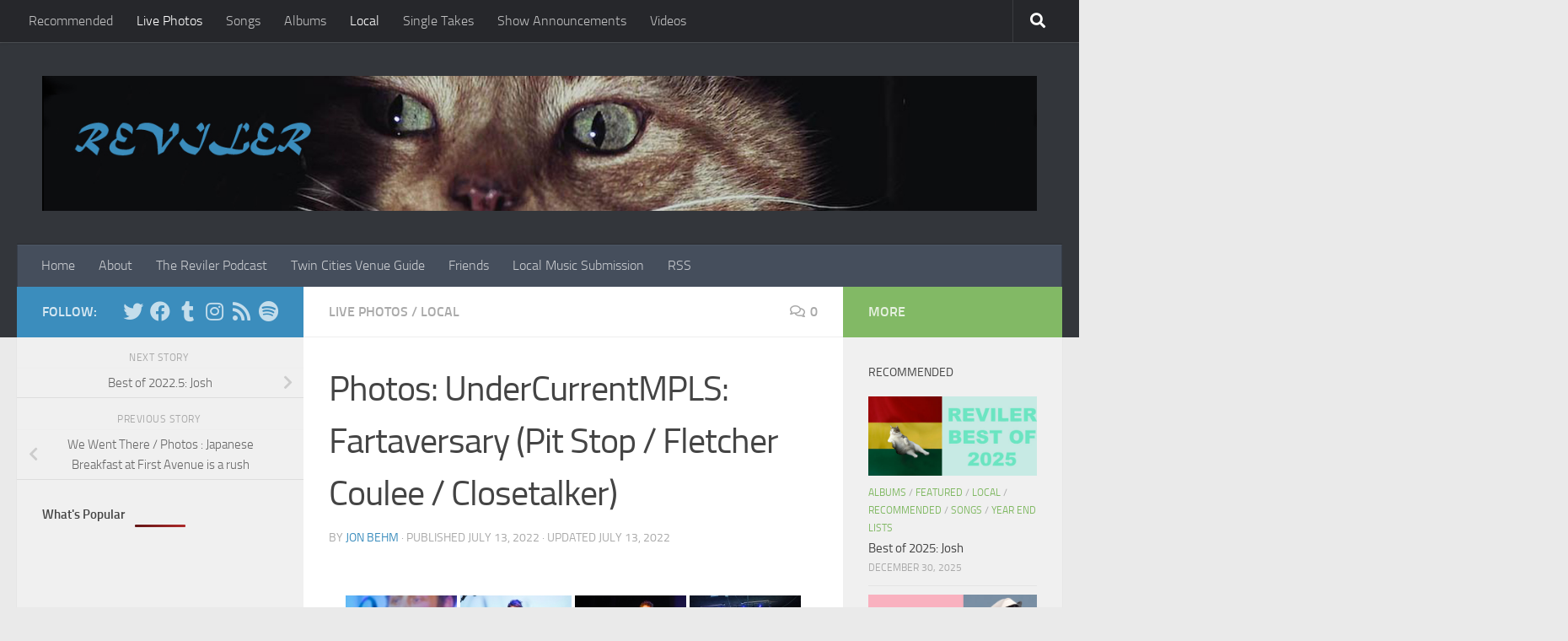

--- FILE ---
content_type: text/html; charset=UTF-8
request_url: https://www.reviler.org/2022/07/13/photos-undercurrentmpls-fartaversary-pit-stop-fletcher-coulee-closetalker/
body_size: 22625
content:
<!DOCTYPE html>
<html class="no-js" lang="en-US">
<head>
  <meta charset="UTF-8">
  <meta name="viewport" content="width=device-width, initial-scale=1.0">
  <link rel="profile" href="https://gmpg.org/xfn/11" />
  <link rel="pingback" href="https://www.reviler.org/xmlrpc.php">

  <title>Photos: UnderCurrentMPLS: Fartaversary (Pit Stop / Fletcher Coulee / Closetalker) &#8211; Reviler</title>
<meta name='robots' content='max-image-preview:large' />
<script>document.documentElement.className = document.documentElement.className.replace("no-js","js");</script>
<link rel='dns-prefetch' href='//www.googletagmanager.com' />
<link rel='dns-prefetch' href='//pagead2.googlesyndication.com' />
<link rel="alternate" type="application/rss+xml" title="Reviler &raquo; Feed" href="https://www.reviler.org/feed/" />
<link rel="alternate" type="application/rss+xml" title="Reviler &raquo; Comments Feed" href="https://www.reviler.org/comments/feed/" />
<script id="wpp-js" src="https://www.reviler.org/wp-content/plugins/wordpress-popular-posts/assets/js/wpp.js?ver=7.3.6" data-sampling="0" data-sampling-rate="100" data-api-url="https://www.reviler.org/wp-json/wordpress-popular-posts" data-post-id="118166" data-token="052273fa33" data-lang="0" data-debug="1"></script>
<link rel="alternate" type="application/rss+xml" title="Reviler &raquo; Photos: UnderCurrentMPLS: Fartaversary (Pit Stop / Fletcher Coulee / Closetalker) Comments Feed" href="https://www.reviler.org/2022/07/13/photos-undercurrentmpls-fartaversary-pit-stop-fletcher-coulee-closetalker/feed/" />
<link rel="alternate" title="oEmbed (JSON)" type="application/json+oembed" href="https://www.reviler.org/wp-json/oembed/1.0/embed?url=https%3A%2F%2Fwww.reviler.org%2F2022%2F07%2F13%2Fphotos-undercurrentmpls-fartaversary-pit-stop-fletcher-coulee-closetalker%2F" />
<link rel="alternate" title="oEmbed (XML)" type="text/xml+oembed" href="https://www.reviler.org/wp-json/oembed/1.0/embed?url=https%3A%2F%2Fwww.reviler.org%2F2022%2F07%2F13%2Fphotos-undercurrentmpls-fartaversary-pit-stop-fletcher-coulee-closetalker%2F&#038;format=xml" />
<style id='wp-img-auto-sizes-contain-inline-css'>
img:is([sizes=auto i],[sizes^="auto," i]){contain-intrinsic-size:3000px 1500px}
/*# sourceURL=wp-img-auto-sizes-contain-inline-css */
</style>
<style id='wp-emoji-styles-inline-css'>

	img.wp-smiley, img.emoji {
		display: inline !important;
		border: none !important;
		box-shadow: none !important;
		height: 1em !important;
		width: 1em !important;
		margin: 0 0.07em !important;
		vertical-align: -0.1em !important;
		background: none !important;
		padding: 0 !important;
	}
/*# sourceURL=wp-emoji-styles-inline-css */
</style>
<style id='wp-block-library-inline-css'>
:root{--wp-block-synced-color:#7a00df;--wp-block-synced-color--rgb:122,0,223;--wp-bound-block-color:var(--wp-block-synced-color);--wp-editor-canvas-background:#ddd;--wp-admin-theme-color:#007cba;--wp-admin-theme-color--rgb:0,124,186;--wp-admin-theme-color-darker-10:#006ba1;--wp-admin-theme-color-darker-10--rgb:0,107,160.5;--wp-admin-theme-color-darker-20:#005a87;--wp-admin-theme-color-darker-20--rgb:0,90,135;--wp-admin-border-width-focus:2px}@media (min-resolution:192dpi){:root{--wp-admin-border-width-focus:1.5px}}.wp-element-button{cursor:pointer}:root .has-very-light-gray-background-color{background-color:#eee}:root .has-very-dark-gray-background-color{background-color:#313131}:root .has-very-light-gray-color{color:#eee}:root .has-very-dark-gray-color{color:#313131}:root .has-vivid-green-cyan-to-vivid-cyan-blue-gradient-background{background:linear-gradient(135deg,#00d084,#0693e3)}:root .has-purple-crush-gradient-background{background:linear-gradient(135deg,#34e2e4,#4721fb 50%,#ab1dfe)}:root .has-hazy-dawn-gradient-background{background:linear-gradient(135deg,#faaca8,#dad0ec)}:root .has-subdued-olive-gradient-background{background:linear-gradient(135deg,#fafae1,#67a671)}:root .has-atomic-cream-gradient-background{background:linear-gradient(135deg,#fdd79a,#004a59)}:root .has-nightshade-gradient-background{background:linear-gradient(135deg,#330968,#31cdcf)}:root .has-midnight-gradient-background{background:linear-gradient(135deg,#020381,#2874fc)}:root{--wp--preset--font-size--normal:16px;--wp--preset--font-size--huge:42px}.has-regular-font-size{font-size:1em}.has-larger-font-size{font-size:2.625em}.has-normal-font-size{font-size:var(--wp--preset--font-size--normal)}.has-huge-font-size{font-size:var(--wp--preset--font-size--huge)}.has-text-align-center{text-align:center}.has-text-align-left{text-align:left}.has-text-align-right{text-align:right}.has-fit-text{white-space:nowrap!important}#end-resizable-editor-section{display:none}.aligncenter{clear:both}.items-justified-left{justify-content:flex-start}.items-justified-center{justify-content:center}.items-justified-right{justify-content:flex-end}.items-justified-space-between{justify-content:space-between}.screen-reader-text{border:0;clip-path:inset(50%);height:1px;margin:-1px;overflow:hidden;padding:0;position:absolute;width:1px;word-wrap:normal!important}.screen-reader-text:focus{background-color:#ddd;clip-path:none;color:#444;display:block;font-size:1em;height:auto;left:5px;line-height:normal;padding:15px 23px 14px;text-decoration:none;top:5px;width:auto;z-index:100000}html :where(.has-border-color){border-style:solid}html :where([style*=border-top-color]){border-top-style:solid}html :where([style*=border-right-color]){border-right-style:solid}html :where([style*=border-bottom-color]){border-bottom-style:solid}html :where([style*=border-left-color]){border-left-style:solid}html :where([style*=border-width]){border-style:solid}html :where([style*=border-top-width]){border-top-style:solid}html :where([style*=border-right-width]){border-right-style:solid}html :where([style*=border-bottom-width]){border-bottom-style:solid}html :where([style*=border-left-width]){border-left-style:solid}html :where(img[class*=wp-image-]){height:auto;max-width:100%}:where(figure){margin:0 0 1em}html :where(.is-position-sticky){--wp-admin--admin-bar--position-offset:var(--wp-admin--admin-bar--height,0px)}@media screen and (max-width:600px){html :where(.is-position-sticky){--wp-admin--admin-bar--position-offset:0px}}

/*# sourceURL=wp-block-library-inline-css */
</style><style id='global-styles-inline-css'>
:root{--wp--preset--aspect-ratio--square: 1;--wp--preset--aspect-ratio--4-3: 4/3;--wp--preset--aspect-ratio--3-4: 3/4;--wp--preset--aspect-ratio--3-2: 3/2;--wp--preset--aspect-ratio--2-3: 2/3;--wp--preset--aspect-ratio--16-9: 16/9;--wp--preset--aspect-ratio--9-16: 9/16;--wp--preset--color--black: #000000;--wp--preset--color--cyan-bluish-gray: #abb8c3;--wp--preset--color--white: #ffffff;--wp--preset--color--pale-pink: #f78da7;--wp--preset--color--vivid-red: #cf2e2e;--wp--preset--color--luminous-vivid-orange: #ff6900;--wp--preset--color--luminous-vivid-amber: #fcb900;--wp--preset--color--light-green-cyan: #7bdcb5;--wp--preset--color--vivid-green-cyan: #00d084;--wp--preset--color--pale-cyan-blue: #8ed1fc;--wp--preset--color--vivid-cyan-blue: #0693e3;--wp--preset--color--vivid-purple: #9b51e0;--wp--preset--gradient--vivid-cyan-blue-to-vivid-purple: linear-gradient(135deg,rgb(6,147,227) 0%,rgb(155,81,224) 100%);--wp--preset--gradient--light-green-cyan-to-vivid-green-cyan: linear-gradient(135deg,rgb(122,220,180) 0%,rgb(0,208,130) 100%);--wp--preset--gradient--luminous-vivid-amber-to-luminous-vivid-orange: linear-gradient(135deg,rgb(252,185,0) 0%,rgb(255,105,0) 100%);--wp--preset--gradient--luminous-vivid-orange-to-vivid-red: linear-gradient(135deg,rgb(255,105,0) 0%,rgb(207,46,46) 100%);--wp--preset--gradient--very-light-gray-to-cyan-bluish-gray: linear-gradient(135deg,rgb(238,238,238) 0%,rgb(169,184,195) 100%);--wp--preset--gradient--cool-to-warm-spectrum: linear-gradient(135deg,rgb(74,234,220) 0%,rgb(151,120,209) 20%,rgb(207,42,186) 40%,rgb(238,44,130) 60%,rgb(251,105,98) 80%,rgb(254,248,76) 100%);--wp--preset--gradient--blush-light-purple: linear-gradient(135deg,rgb(255,206,236) 0%,rgb(152,150,240) 100%);--wp--preset--gradient--blush-bordeaux: linear-gradient(135deg,rgb(254,205,165) 0%,rgb(254,45,45) 50%,rgb(107,0,62) 100%);--wp--preset--gradient--luminous-dusk: linear-gradient(135deg,rgb(255,203,112) 0%,rgb(199,81,192) 50%,rgb(65,88,208) 100%);--wp--preset--gradient--pale-ocean: linear-gradient(135deg,rgb(255,245,203) 0%,rgb(182,227,212) 50%,rgb(51,167,181) 100%);--wp--preset--gradient--electric-grass: linear-gradient(135deg,rgb(202,248,128) 0%,rgb(113,206,126) 100%);--wp--preset--gradient--midnight: linear-gradient(135deg,rgb(2,3,129) 0%,rgb(40,116,252) 100%);--wp--preset--font-size--small: 13px;--wp--preset--font-size--medium: 20px;--wp--preset--font-size--large: 36px;--wp--preset--font-size--x-large: 42px;--wp--preset--spacing--20: 0.44rem;--wp--preset--spacing--30: 0.67rem;--wp--preset--spacing--40: 1rem;--wp--preset--spacing--50: 1.5rem;--wp--preset--spacing--60: 2.25rem;--wp--preset--spacing--70: 3.38rem;--wp--preset--spacing--80: 5.06rem;--wp--preset--shadow--natural: 6px 6px 9px rgba(0, 0, 0, 0.2);--wp--preset--shadow--deep: 12px 12px 50px rgba(0, 0, 0, 0.4);--wp--preset--shadow--sharp: 6px 6px 0px rgba(0, 0, 0, 0.2);--wp--preset--shadow--outlined: 6px 6px 0px -3px rgb(255, 255, 255), 6px 6px rgb(0, 0, 0);--wp--preset--shadow--crisp: 6px 6px 0px rgb(0, 0, 0);}:where(.is-layout-flex){gap: 0.5em;}:where(.is-layout-grid){gap: 0.5em;}body .is-layout-flex{display: flex;}.is-layout-flex{flex-wrap: wrap;align-items: center;}.is-layout-flex > :is(*, div){margin: 0;}body .is-layout-grid{display: grid;}.is-layout-grid > :is(*, div){margin: 0;}:where(.wp-block-columns.is-layout-flex){gap: 2em;}:where(.wp-block-columns.is-layout-grid){gap: 2em;}:where(.wp-block-post-template.is-layout-flex){gap: 1.25em;}:where(.wp-block-post-template.is-layout-grid){gap: 1.25em;}.has-black-color{color: var(--wp--preset--color--black) !important;}.has-cyan-bluish-gray-color{color: var(--wp--preset--color--cyan-bluish-gray) !important;}.has-white-color{color: var(--wp--preset--color--white) !important;}.has-pale-pink-color{color: var(--wp--preset--color--pale-pink) !important;}.has-vivid-red-color{color: var(--wp--preset--color--vivid-red) !important;}.has-luminous-vivid-orange-color{color: var(--wp--preset--color--luminous-vivid-orange) !important;}.has-luminous-vivid-amber-color{color: var(--wp--preset--color--luminous-vivid-amber) !important;}.has-light-green-cyan-color{color: var(--wp--preset--color--light-green-cyan) !important;}.has-vivid-green-cyan-color{color: var(--wp--preset--color--vivid-green-cyan) !important;}.has-pale-cyan-blue-color{color: var(--wp--preset--color--pale-cyan-blue) !important;}.has-vivid-cyan-blue-color{color: var(--wp--preset--color--vivid-cyan-blue) !important;}.has-vivid-purple-color{color: var(--wp--preset--color--vivid-purple) !important;}.has-black-background-color{background-color: var(--wp--preset--color--black) !important;}.has-cyan-bluish-gray-background-color{background-color: var(--wp--preset--color--cyan-bluish-gray) !important;}.has-white-background-color{background-color: var(--wp--preset--color--white) !important;}.has-pale-pink-background-color{background-color: var(--wp--preset--color--pale-pink) !important;}.has-vivid-red-background-color{background-color: var(--wp--preset--color--vivid-red) !important;}.has-luminous-vivid-orange-background-color{background-color: var(--wp--preset--color--luminous-vivid-orange) !important;}.has-luminous-vivid-amber-background-color{background-color: var(--wp--preset--color--luminous-vivid-amber) !important;}.has-light-green-cyan-background-color{background-color: var(--wp--preset--color--light-green-cyan) !important;}.has-vivid-green-cyan-background-color{background-color: var(--wp--preset--color--vivid-green-cyan) !important;}.has-pale-cyan-blue-background-color{background-color: var(--wp--preset--color--pale-cyan-blue) !important;}.has-vivid-cyan-blue-background-color{background-color: var(--wp--preset--color--vivid-cyan-blue) !important;}.has-vivid-purple-background-color{background-color: var(--wp--preset--color--vivid-purple) !important;}.has-black-border-color{border-color: var(--wp--preset--color--black) !important;}.has-cyan-bluish-gray-border-color{border-color: var(--wp--preset--color--cyan-bluish-gray) !important;}.has-white-border-color{border-color: var(--wp--preset--color--white) !important;}.has-pale-pink-border-color{border-color: var(--wp--preset--color--pale-pink) !important;}.has-vivid-red-border-color{border-color: var(--wp--preset--color--vivid-red) !important;}.has-luminous-vivid-orange-border-color{border-color: var(--wp--preset--color--luminous-vivid-orange) !important;}.has-luminous-vivid-amber-border-color{border-color: var(--wp--preset--color--luminous-vivid-amber) !important;}.has-light-green-cyan-border-color{border-color: var(--wp--preset--color--light-green-cyan) !important;}.has-vivid-green-cyan-border-color{border-color: var(--wp--preset--color--vivid-green-cyan) !important;}.has-pale-cyan-blue-border-color{border-color: var(--wp--preset--color--pale-cyan-blue) !important;}.has-vivid-cyan-blue-border-color{border-color: var(--wp--preset--color--vivid-cyan-blue) !important;}.has-vivid-purple-border-color{border-color: var(--wp--preset--color--vivid-purple) !important;}.has-vivid-cyan-blue-to-vivid-purple-gradient-background{background: var(--wp--preset--gradient--vivid-cyan-blue-to-vivid-purple) !important;}.has-light-green-cyan-to-vivid-green-cyan-gradient-background{background: var(--wp--preset--gradient--light-green-cyan-to-vivid-green-cyan) !important;}.has-luminous-vivid-amber-to-luminous-vivid-orange-gradient-background{background: var(--wp--preset--gradient--luminous-vivid-amber-to-luminous-vivid-orange) !important;}.has-luminous-vivid-orange-to-vivid-red-gradient-background{background: var(--wp--preset--gradient--luminous-vivid-orange-to-vivid-red) !important;}.has-very-light-gray-to-cyan-bluish-gray-gradient-background{background: var(--wp--preset--gradient--very-light-gray-to-cyan-bluish-gray) !important;}.has-cool-to-warm-spectrum-gradient-background{background: var(--wp--preset--gradient--cool-to-warm-spectrum) !important;}.has-blush-light-purple-gradient-background{background: var(--wp--preset--gradient--blush-light-purple) !important;}.has-blush-bordeaux-gradient-background{background: var(--wp--preset--gradient--blush-bordeaux) !important;}.has-luminous-dusk-gradient-background{background: var(--wp--preset--gradient--luminous-dusk) !important;}.has-pale-ocean-gradient-background{background: var(--wp--preset--gradient--pale-ocean) !important;}.has-electric-grass-gradient-background{background: var(--wp--preset--gradient--electric-grass) !important;}.has-midnight-gradient-background{background: var(--wp--preset--gradient--midnight) !important;}.has-small-font-size{font-size: var(--wp--preset--font-size--small) !important;}.has-medium-font-size{font-size: var(--wp--preset--font-size--medium) !important;}.has-large-font-size{font-size: var(--wp--preset--font-size--large) !important;}.has-x-large-font-size{font-size: var(--wp--preset--font-size--x-large) !important;}
/*# sourceURL=global-styles-inline-css */
</style>

<style id='classic-theme-styles-inline-css'>
/*! This file is auto-generated */
.wp-block-button__link{color:#fff;background-color:#32373c;border-radius:9999px;box-shadow:none;text-decoration:none;padding:calc(.667em + 2px) calc(1.333em + 2px);font-size:1.125em}.wp-block-file__button{background:#32373c;color:#fff;text-decoration:none}
/*# sourceURL=/wp-includes/css/classic-themes.min.css */
</style>
<link rel='stylesheet' id='ngg_trigger_buttons-css' href='https://www.reviler.org/wp-content/plugins/nextgen-gallery/static/GalleryDisplay/trigger_buttons.css?ver=4.0.3' media='all' />
<link rel='stylesheet' id='shutter-0-css' href='https://www.reviler.org/wp-content/plugins/nextgen-gallery/static/Lightbox/shutter/shutter.css?ver=4.0.3' media='all' />
<link rel='stylesheet' id='fontawesome_v4_shim_style-css' href='https://www.reviler.org/wp-content/plugins/nextgen-gallery/static/FontAwesome/css/v4-shims.min.css?ver=6.9' media='all' />
<link rel='stylesheet' id='fontawesome-css' href='https://www.reviler.org/wp-content/plugins/nextgen-gallery/static/FontAwesome/css/all.min.css?ver=6.9' media='all' />
<link rel='stylesheet' id='nextgen_pagination_style-css' href='https://www.reviler.org/wp-content/plugins/nextgen-gallery/static/GalleryDisplay/pagination_style.css?ver=4.0.3' media='all' />
<link rel='stylesheet' id='nextgen_basic_thumbnails_style-css' href='https://www.reviler.org/wp-content/plugins/nextgen-gallery/static/Thumbnails/nextgen_basic_thumbnails.css?ver=4.0.3' media='all' />
<link rel='stylesheet' id='wordpress-popular-posts-css-css' href='https://www.reviler.org/wp-content/plugins/wordpress-popular-posts/assets/css/wpp.css?ver=7.3.6' media='all' />
<link rel='stylesheet' id='hueman-main-style-css' href='https://www.reviler.org/wp-content/themes/hueman/assets/front/css/main.min.css?ver=1768876528' media='all' />
<style id='hueman-main-style-inline-css'>
body { font-size:1.00rem; }@media only screen and (min-width: 720px) {
        .nav > li { font-size:1.00rem; }
      }::selection { background-color: #3b8dbd; }
::-moz-selection { background-color: #3b8dbd; }a,a>span.hu-external::after,.themeform label .required,#flexslider-featured .flex-direction-nav .flex-next:hover,#flexslider-featured .flex-direction-nav .flex-prev:hover,.post-hover:hover .post-title a,.post-title a:hover,.sidebar.s1 .post-nav li a:hover i,.content .post-nav li a:hover i,.post-related a:hover,.sidebar.s1 .widget_rss ul li a,#footer .widget_rss ul li a,.sidebar.s1 .widget_calendar a,#footer .widget_calendar a,.sidebar.s1 .alx-tab .tab-item-category a,.sidebar.s1 .alx-posts .post-item-category a,.sidebar.s1 .alx-tab li:hover .tab-item-title a,.sidebar.s1 .alx-tab li:hover .tab-item-comment a,.sidebar.s1 .alx-posts li:hover .post-item-title a,#footer .alx-tab .tab-item-category a,#footer .alx-posts .post-item-category a,#footer .alx-tab li:hover .tab-item-title a,#footer .alx-tab li:hover .tab-item-comment a,#footer .alx-posts li:hover .post-item-title a,.comment-tabs li.active a,.comment-awaiting-moderation,.child-menu a:hover,.child-menu .current_page_item > a,.wp-pagenavi a{ color: #3b8dbd; }input[type="submit"],.themeform button[type="submit"],.sidebar.s1 .sidebar-top,.sidebar.s1 .sidebar-toggle,#flexslider-featured .flex-control-nav li a.flex-active,.post-tags a:hover,.sidebar.s1 .widget_calendar caption,#footer .widget_calendar caption,.author-bio .bio-avatar:after,.commentlist li.bypostauthor > .comment-body:after,.commentlist li.comment-author-admin > .comment-body:after{ background-color: #3b8dbd; }.post-format .format-container { border-color: #3b8dbd; }.sidebar.s1 .alx-tabs-nav li.active a,#footer .alx-tabs-nav li.active a,.comment-tabs li.active a,.wp-pagenavi a:hover,.wp-pagenavi a:active,.wp-pagenavi span.current{ border-bottom-color: #3b8dbd!important; }.sidebar.s2 .post-nav li a:hover i,
.sidebar.s2 .widget_rss ul li a,
.sidebar.s2 .widget_calendar a,
.sidebar.s2 .alx-tab .tab-item-category a,
.sidebar.s2 .alx-posts .post-item-category a,
.sidebar.s2 .alx-tab li:hover .tab-item-title a,
.sidebar.s2 .alx-tab li:hover .tab-item-comment a,
.sidebar.s2 .alx-posts li:hover .post-item-title a { color: #82b965; }
.sidebar.s2 .sidebar-top,.sidebar.s2 .sidebar-toggle,.post-comments,.jp-play-bar,.jp-volume-bar-value,.sidebar.s2 .widget_calendar caption{ background-color: #82b965; }.sidebar.s2 .alx-tabs-nav li.active a { border-bottom-color: #82b965; }
.post-comments::before { border-right-color: #82b965; }
      .search-expand,
              #nav-topbar.nav-container { background-color: #26272b}@media only screen and (min-width: 720px) {
                #nav-topbar .nav ul { background-color: #26272b; }
              }.is-scrolled #header .nav-container.desktop-sticky,
              .is-scrolled #header .search-expand { background-color: #26272b; background-color: rgba(38,39,43,0.90) }.is-scrolled .topbar-transparent #nav-topbar.desktop-sticky .nav ul { background-color: #26272b; background-color: rgba(38,39,43,0.95) }#header { background-color: #33363b; }
@media only screen and (min-width: 720px) {
  #nav-header .nav ul { background-color: #33363b; }
}
        #header #nav-mobile { background-color: #33363b; }.is-scrolled #header #nav-mobile { background-color: #33363b; background-color: rgba(51,54,59,0.90) }#nav-header.nav-container, #main-header-search .search-expand { background-color: ; }
@media only screen and (min-width: 720px) {
  #nav-header .nav ul { background-color: ; }
}
        .site-title a img { max-height: 200px; }body { background-color: #eaeaea; }
/*# sourceURL=hueman-main-style-inline-css */
</style>
<link rel='stylesheet' id='hueman-font-awesome-css' href='https://www.reviler.org/wp-content/themes/hueman/assets/front/css/font-awesome.min.css?ver=1768876528' media='all' />
<script src="https://www.reviler.org/wp-includes/js/jquery/jquery.min.js?ver=3.7.1" id="jquery-core-js"></script>
<script src="https://www.reviler.org/wp-includes/js/jquery/jquery-migrate.min.js?ver=3.4.1" id="jquery-migrate-js"></script>
<script id="photocrati_ajax-js-extra">
var photocrati_ajax = {"url":"https://www.reviler.org/index.php?photocrati_ajax=1","rest_url":"https://www.reviler.org/wp-json/","wp_home_url":"https://www.reviler.org","wp_site_url":"https://www.reviler.org","wp_root_url":"https://www.reviler.org","wp_plugins_url":"https://www.reviler.org/wp-content/plugins","wp_content_url":"https://www.reviler.org/wp-content","wp_includes_url":"https://www.reviler.org/wp-includes/","ngg_param_slug":"nggallery","rest_nonce":"052273fa33"};
//# sourceURL=photocrati_ajax-js-extra
</script>
<script src="https://www.reviler.org/wp-content/plugins/nextgen-gallery/static/Legacy/ajax.min.js?ver=4.0.3" id="photocrati_ajax-js"></script>
<script src="https://www.reviler.org/wp-content/plugins/nextgen-gallery/static/FontAwesome/js/v4-shims.min.js?ver=5.3.1" id="fontawesome_v4_shim-js"></script>
<script defer crossorigin="anonymous" data-auto-replace-svg="false" data-keep-original-source="false" data-search-pseudo-elements src="https://www.reviler.org/wp-content/plugins/nextgen-gallery/static/FontAwesome/js/all.min.js?ver=5.3.1" id="fontawesome-js"></script>
<script src="https://www.reviler.org/wp-content/plugins/nextgen-gallery/static/Thumbnails/nextgen_basic_thumbnails.js?ver=4.0.3" id="nextgen_basic_thumbnails_script-js"></script>

<!-- Google tag (gtag.js) snippet added by Site Kit -->
<!-- Google Analytics snippet added by Site Kit -->
<script src="https://www.googletagmanager.com/gtag/js?id=GT-KV63BHB" id="google_gtagjs-js" async></script>
<script id="google_gtagjs-js-after">
window.dataLayer = window.dataLayer || [];function gtag(){dataLayer.push(arguments);}
gtag("set","linker",{"domains":["www.reviler.org"]});
gtag("js", new Date());
gtag("set", "developer_id.dZTNiMT", true);
gtag("config", "GT-KV63BHB", {"googlesitekit_post_date":"20220713","googlesitekit_post_categories":"Live Photos; Local"});
//# sourceURL=google_gtagjs-js-after
</script>
<link rel="https://api.w.org/" href="https://www.reviler.org/wp-json/" /><link rel="alternate" title="JSON" type="application/json" href="https://www.reviler.org/wp-json/wp/v2/posts/118166" /><link rel="EditURI" type="application/rsd+xml" title="RSD" href="https://www.reviler.org/xmlrpc.php?rsd" />
<meta name="generator" content="WordPress 6.9" />
<link rel="canonical" href="https://www.reviler.org/2022/07/13/photos-undercurrentmpls-fartaversary-pit-stop-fletcher-coulee-closetalker/" />
<link rel='shortlink' href='https://www.reviler.org/?p=118166' />

		<!-- GA Google Analytics @ https://m0n.co/ga -->
		<script>
			(function(i,s,o,g,r,a,m){i['GoogleAnalyticsObject']=r;i[r]=i[r]||function(){
			(i[r].q=i[r].q||[]).push(arguments)},i[r].l=1*new Date();a=s.createElement(o),
			m=s.getElementsByTagName(o)[0];a.async=1;a.src=g;m.parentNode.insertBefore(a,m)
			})(window,document,'script','https://www.google-analytics.com/analytics.js','ga');
			ga('create', 'UA-12400419-1', 'auto');
			ga('send', 'pageview');
		</script>

	<meta name="generator" content="Site Kit by Google 1.170.0" />            <style id="wpp-loading-animation-styles">@-webkit-keyframes bgslide{from{background-position-x:0}to{background-position-x:-200%}}@keyframes bgslide{from{background-position-x:0}to{background-position-x:-200%}}.wpp-widget-block-placeholder,.wpp-shortcode-placeholder{margin:0 auto;width:60px;height:3px;background:#dd3737;background:linear-gradient(90deg,#dd3737 0%,#571313 10%,#dd3737 100%);background-size:200% auto;border-radius:3px;-webkit-animation:bgslide 1s infinite linear;animation:bgslide 1s infinite linear}</style>
                <link rel="preload" as="font" type="font/woff2" href="https://www.reviler.org/wp-content/themes/hueman/assets/front/webfonts/fa-brands-400.woff2?v=5.15.2" crossorigin="anonymous"/>
    <link rel="preload" as="font" type="font/woff2" href="https://www.reviler.org/wp-content/themes/hueman/assets/front/webfonts/fa-regular-400.woff2?v=5.15.2" crossorigin="anonymous"/>
    <link rel="preload" as="font" type="font/woff2" href="https://www.reviler.org/wp-content/themes/hueman/assets/front/webfonts/fa-solid-900.woff2?v=5.15.2" crossorigin="anonymous"/>
  <link rel="preload" as="font" type="font/woff" href="https://www.reviler.org/wp-content/themes/hueman/assets/front/fonts/titillium-light-webfont.woff" crossorigin="anonymous"/>
<link rel="preload" as="font" type="font/woff" href="https://www.reviler.org/wp-content/themes/hueman/assets/front/fonts/titillium-lightitalic-webfont.woff" crossorigin="anonymous"/>
<link rel="preload" as="font" type="font/woff" href="https://www.reviler.org/wp-content/themes/hueman/assets/front/fonts/titillium-regular-webfont.woff" crossorigin="anonymous"/>
<link rel="preload" as="font" type="font/woff" href="https://www.reviler.org/wp-content/themes/hueman/assets/front/fonts/titillium-regularitalic-webfont.woff" crossorigin="anonymous"/>
<link rel="preload" as="font" type="font/woff" href="https://www.reviler.org/wp-content/themes/hueman/assets/front/fonts/titillium-semibold-webfont.woff" crossorigin="anonymous"/>
<style>
  /*  base : fonts
/* ------------------------------------ */
body { font-family: "Titillium", Arial, sans-serif; }
@font-face {
  font-family: 'Titillium';
  src: url('https://www.reviler.org/wp-content/themes/hueman/assets/front/fonts/titillium-light-webfont.eot');
  src: url('https://www.reviler.org/wp-content/themes/hueman/assets/front/fonts/titillium-light-webfont.svg#titillium-light-webfont') format('svg'),
     url('https://www.reviler.org/wp-content/themes/hueman/assets/front/fonts/titillium-light-webfont.eot?#iefix') format('embedded-opentype'),
     url('https://www.reviler.org/wp-content/themes/hueman/assets/front/fonts/titillium-light-webfont.woff') format('woff'),
     url('https://www.reviler.org/wp-content/themes/hueman/assets/front/fonts/titillium-light-webfont.ttf') format('truetype');
  font-weight: 300;
  font-style: normal;
}
@font-face {
  font-family: 'Titillium';
  src: url('https://www.reviler.org/wp-content/themes/hueman/assets/front/fonts/titillium-lightitalic-webfont.eot');
  src: url('https://www.reviler.org/wp-content/themes/hueman/assets/front/fonts/titillium-lightitalic-webfont.svg#titillium-lightitalic-webfont') format('svg'),
     url('https://www.reviler.org/wp-content/themes/hueman/assets/front/fonts/titillium-lightitalic-webfont.eot?#iefix') format('embedded-opentype'),
     url('https://www.reviler.org/wp-content/themes/hueman/assets/front/fonts/titillium-lightitalic-webfont.woff') format('woff'),
     url('https://www.reviler.org/wp-content/themes/hueman/assets/front/fonts/titillium-lightitalic-webfont.ttf') format('truetype');
  font-weight: 300;
  font-style: italic;
}
@font-face {
  font-family: 'Titillium';
  src: url('https://www.reviler.org/wp-content/themes/hueman/assets/front/fonts/titillium-regular-webfont.eot');
  src: url('https://www.reviler.org/wp-content/themes/hueman/assets/front/fonts/titillium-regular-webfont.svg#titillium-regular-webfont') format('svg'),
     url('https://www.reviler.org/wp-content/themes/hueman/assets/front/fonts/titillium-regular-webfont.eot?#iefix') format('embedded-opentype'),
     url('https://www.reviler.org/wp-content/themes/hueman/assets/front/fonts/titillium-regular-webfont.woff') format('woff'),
     url('https://www.reviler.org/wp-content/themes/hueman/assets/front/fonts/titillium-regular-webfont.ttf') format('truetype');
  font-weight: 400;
  font-style: normal;
}
@font-face {
  font-family: 'Titillium';
  src: url('https://www.reviler.org/wp-content/themes/hueman/assets/front/fonts/titillium-regularitalic-webfont.eot');
  src: url('https://www.reviler.org/wp-content/themes/hueman/assets/front/fonts/titillium-regularitalic-webfont.svg#titillium-regular-webfont') format('svg'),
     url('https://www.reviler.org/wp-content/themes/hueman/assets/front/fonts/titillium-regularitalic-webfont.eot?#iefix') format('embedded-opentype'),
     url('https://www.reviler.org/wp-content/themes/hueman/assets/front/fonts/titillium-regularitalic-webfont.woff') format('woff'),
     url('https://www.reviler.org/wp-content/themes/hueman/assets/front/fonts/titillium-regularitalic-webfont.ttf') format('truetype');
  font-weight: 400;
  font-style: italic;
}
@font-face {
    font-family: 'Titillium';
    src: url('https://www.reviler.org/wp-content/themes/hueman/assets/front/fonts/titillium-semibold-webfont.eot');
    src: url('https://www.reviler.org/wp-content/themes/hueman/assets/front/fonts/titillium-semibold-webfont.svg#titillium-semibold-webfont') format('svg'),
         url('https://www.reviler.org/wp-content/themes/hueman/assets/front/fonts/titillium-semibold-webfont.eot?#iefix') format('embedded-opentype'),
         url('https://www.reviler.org/wp-content/themes/hueman/assets/front/fonts/titillium-semibold-webfont.woff') format('woff'),
         url('https://www.reviler.org/wp-content/themes/hueman/assets/front/fonts/titillium-semibold-webfont.ttf') format('truetype');
  font-weight: 600;
  font-style: normal;
}
</style>
  <!--[if lt IE 9]>
<script src="https://www.reviler.org/wp-content/themes/hueman/assets/front/js/ie/html5shiv-printshiv.min.js"></script>
<script src="https://www.reviler.org/wp-content/themes/hueman/assets/front/js/ie/selectivizr.js"></script>
<![endif]-->

<!-- Google AdSense meta tags added by Site Kit -->
<meta name="google-adsense-platform-account" content="ca-host-pub-2644536267352236">
<meta name="google-adsense-platform-domain" content="sitekit.withgoogle.com">
<!-- End Google AdSense meta tags added by Site Kit -->

<!-- Google Tag Manager snippet added by Site Kit -->
<script>
			( function( w, d, s, l, i ) {
				w[l] = w[l] || [];
				w[l].push( {'gtm.start': new Date().getTime(), event: 'gtm.js'} );
				var f = d.getElementsByTagName( s )[0],
					j = d.createElement( s ), dl = l != 'dataLayer' ? '&l=' + l : '';
				j.async = true;
				j.src = 'https://www.googletagmanager.com/gtm.js?id=' + i + dl;
				f.parentNode.insertBefore( j, f );
			} )( window, document, 'script', 'dataLayer', 'GTM-5HM2KT7' );
			
</script>

<!-- End Google Tag Manager snippet added by Site Kit -->

<!-- Google AdSense snippet added by Site Kit -->
<script async src="https://pagead2.googlesyndication.com/pagead/js/adsbygoogle.js?client=ca-pub-5162107385951953&amp;host=ca-host-pub-2644536267352236" crossorigin="anonymous"></script>

<!-- End Google AdSense snippet added by Site Kit -->
<style type="text/css">.saboxplugin-wrap{-webkit-box-sizing:border-box;-moz-box-sizing:border-box;-ms-box-sizing:border-box;box-sizing:border-box;border:1px solid #eee;width:100%;clear:both;display:block;overflow:hidden;word-wrap:break-word;position:relative}.saboxplugin-wrap .saboxplugin-gravatar{float:left;padding:0 20px 20px 20px}.saboxplugin-wrap .saboxplugin-gravatar img{max-width:100px;height:auto;border-radius:0;}.saboxplugin-wrap .saboxplugin-authorname{font-size:18px;line-height:1;margin:20px 0 0 20px;display:block}.saboxplugin-wrap .saboxplugin-authorname a{text-decoration:none}.saboxplugin-wrap .saboxplugin-authorname a:focus{outline:0}.saboxplugin-wrap .saboxplugin-desc{display:block;margin:5px 20px}.saboxplugin-wrap .saboxplugin-desc a{text-decoration:underline}.saboxplugin-wrap .saboxplugin-desc p{margin:5px 0 12px}.saboxplugin-wrap .saboxplugin-web{margin:0 20px 15px;text-align:left}.saboxplugin-wrap .sab-web-position{text-align:right}.saboxplugin-wrap .saboxplugin-web a{color:#ccc;text-decoration:none}.saboxplugin-wrap .saboxplugin-socials{position:relative;display:block;background:#fcfcfc;padding:5px;border-top:1px solid #eee}.saboxplugin-wrap .saboxplugin-socials a svg{width:20px;height:20px}.saboxplugin-wrap .saboxplugin-socials a svg .st2{fill:#fff; transform-origin:center center;}.saboxplugin-wrap .saboxplugin-socials a svg .st1{fill:rgba(0,0,0,.3)}.saboxplugin-wrap .saboxplugin-socials a:hover{opacity:.8;-webkit-transition:opacity .4s;-moz-transition:opacity .4s;-o-transition:opacity .4s;transition:opacity .4s;box-shadow:none!important;-webkit-box-shadow:none!important}.saboxplugin-wrap .saboxplugin-socials .saboxplugin-icon-color{box-shadow:none;padding:0;border:0;-webkit-transition:opacity .4s;-moz-transition:opacity .4s;-o-transition:opacity .4s;transition:opacity .4s;display:inline-block;color:#fff;font-size:0;text-decoration:inherit;margin:5px;-webkit-border-radius:0;-moz-border-radius:0;-ms-border-radius:0;-o-border-radius:0;border-radius:0;overflow:hidden}.saboxplugin-wrap .saboxplugin-socials .saboxplugin-icon-grey{text-decoration:inherit;box-shadow:none;position:relative;display:-moz-inline-stack;display:inline-block;vertical-align:middle;zoom:1;margin:10px 5px;color:#444;fill:#444}.clearfix:after,.clearfix:before{content:' ';display:table;line-height:0;clear:both}.ie7 .clearfix{zoom:1}.saboxplugin-socials.sabox-colored .saboxplugin-icon-color .sab-twitch{border-color:#38245c}.saboxplugin-socials.sabox-colored .saboxplugin-icon-color .sab-behance{border-color:#003eb0}.saboxplugin-socials.sabox-colored .saboxplugin-icon-color .sab-deviantart{border-color:#036824}.saboxplugin-socials.sabox-colored .saboxplugin-icon-color .sab-digg{border-color:#00327c}.saboxplugin-socials.sabox-colored .saboxplugin-icon-color .sab-dribbble{border-color:#ba1655}.saboxplugin-socials.sabox-colored .saboxplugin-icon-color .sab-facebook{border-color:#1e2e4f}.saboxplugin-socials.sabox-colored .saboxplugin-icon-color .sab-flickr{border-color:#003576}.saboxplugin-socials.sabox-colored .saboxplugin-icon-color .sab-github{border-color:#264874}.saboxplugin-socials.sabox-colored .saboxplugin-icon-color .sab-google{border-color:#0b51c5}.saboxplugin-socials.sabox-colored .saboxplugin-icon-color .sab-html5{border-color:#902e13}.saboxplugin-socials.sabox-colored .saboxplugin-icon-color .sab-instagram{border-color:#1630aa}.saboxplugin-socials.sabox-colored .saboxplugin-icon-color .sab-linkedin{border-color:#00344f}.saboxplugin-socials.sabox-colored .saboxplugin-icon-color .sab-pinterest{border-color:#5b040e}.saboxplugin-socials.sabox-colored .saboxplugin-icon-color .sab-reddit{border-color:#992900}.saboxplugin-socials.sabox-colored .saboxplugin-icon-color .sab-rss{border-color:#a43b0a}.saboxplugin-socials.sabox-colored .saboxplugin-icon-color .sab-sharethis{border-color:#5d8420}.saboxplugin-socials.sabox-colored .saboxplugin-icon-color .sab-soundcloud{border-color:#995200}.saboxplugin-socials.sabox-colored .saboxplugin-icon-color .sab-spotify{border-color:#0f612c}.saboxplugin-socials.sabox-colored .saboxplugin-icon-color .sab-stackoverflow{border-color:#a95009}.saboxplugin-socials.sabox-colored .saboxplugin-icon-color .sab-steam{border-color:#006388}.saboxplugin-socials.sabox-colored .saboxplugin-icon-color .sab-user_email{border-color:#b84e05}.saboxplugin-socials.sabox-colored .saboxplugin-icon-color .sab-tumblr{border-color:#10151b}.saboxplugin-socials.sabox-colored .saboxplugin-icon-color .sab-twitter{border-color:#0967a0}.saboxplugin-socials.sabox-colored .saboxplugin-icon-color .sab-vimeo{border-color:#0d7091}.saboxplugin-socials.sabox-colored .saboxplugin-icon-color .sab-windows{border-color:#003f71}.saboxplugin-socials.sabox-colored .saboxplugin-icon-color .sab-whatsapp{border-color:#003f71}.saboxplugin-socials.sabox-colored .saboxplugin-icon-color .sab-wordpress{border-color:#0f3647}.saboxplugin-socials.sabox-colored .saboxplugin-icon-color .sab-yahoo{border-color:#14002d}.saboxplugin-socials.sabox-colored .saboxplugin-icon-color .sab-youtube{border-color:#900}.saboxplugin-socials.sabox-colored .saboxplugin-icon-color .sab-xing{border-color:#000202}.saboxplugin-socials.sabox-colored .saboxplugin-icon-color .sab-mixcloud{border-color:#2475a0}.saboxplugin-socials.sabox-colored .saboxplugin-icon-color .sab-vk{border-color:#243549}.saboxplugin-socials.sabox-colored .saboxplugin-icon-color .sab-medium{border-color:#00452c}.saboxplugin-socials.sabox-colored .saboxplugin-icon-color .sab-quora{border-color:#420e00}.saboxplugin-socials.sabox-colored .saboxplugin-icon-color .sab-meetup{border-color:#9b181c}.saboxplugin-socials.sabox-colored .saboxplugin-icon-color .sab-goodreads{border-color:#000}.saboxplugin-socials.sabox-colored .saboxplugin-icon-color .sab-snapchat{border-color:#999700}.saboxplugin-socials.sabox-colored .saboxplugin-icon-color .sab-500px{border-color:#00557f}.saboxplugin-socials.sabox-colored .saboxplugin-icon-color .sab-mastodont{border-color:#185886}.sabox-plus-item{margin-bottom:20px}@media screen and (max-width:480px){.saboxplugin-wrap{text-align:center}.saboxplugin-wrap .saboxplugin-gravatar{float:none;padding:20px 0;text-align:center;margin:0 auto;display:block}.saboxplugin-wrap .saboxplugin-gravatar img{float:none;display:inline-block;display:-moz-inline-stack;vertical-align:middle;zoom:1}.saboxplugin-wrap .saboxplugin-desc{margin:0 10px 20px;text-align:center}.saboxplugin-wrap .saboxplugin-authorname{text-align:center;margin:10px 0 20px}}body .saboxplugin-authorname a,body .saboxplugin-authorname a:hover{box-shadow:none;-webkit-box-shadow:none}a.sab-profile-edit{font-size:16px!important;line-height:1!important}.sab-edit-settings a,a.sab-profile-edit{color:#0073aa!important;box-shadow:none!important;-webkit-box-shadow:none!important}.sab-edit-settings{margin-right:15px;position:absolute;right:0;z-index:2;bottom:10px;line-height:20px}.sab-edit-settings i{margin-left:5px}.saboxplugin-socials{line-height:1!important}.rtl .saboxplugin-wrap .saboxplugin-gravatar{float:right}.rtl .saboxplugin-wrap .saboxplugin-authorname{display:flex;align-items:center}.rtl .saboxplugin-wrap .saboxplugin-authorname .sab-profile-edit{margin-right:10px}.rtl .sab-edit-settings{right:auto;left:0}img.sab-custom-avatar{max-width:75px;}.saboxplugin-wrap {margin-top:0px; margin-bottom:0px; padding: 0px 0px }.saboxplugin-wrap .saboxplugin-authorname {font-size:18px; line-height:25px;}.saboxplugin-wrap .saboxplugin-desc p, .saboxplugin-wrap .saboxplugin-desc {font-size:14px !important; line-height:21px !important;}.saboxplugin-wrap .saboxplugin-web {font-size:14px;}.saboxplugin-wrap .saboxplugin-socials a svg {width:18px;height:18px;}</style><link rel="icon" href="https://www.reviler.org/wp-content/uploads/2015/04/cropped-reviler.org_-32x32.png" sizes="32x32" />
<link rel="icon" href="https://www.reviler.org/wp-content/uploads/2015/04/cropped-reviler.org_-192x192.png" sizes="192x192" />
<link rel="apple-touch-icon" href="https://www.reviler.org/wp-content/uploads/2015/04/cropped-reviler.org_-180x180.png" />
<meta name="msapplication-TileImage" content="https://www.reviler.org/wp-content/uploads/2015/04/cropped-reviler.org_-270x270.png" />
		<style id="wp-custom-css">
			/* =========================================
   ARTIST PAGE ROOT
========================================= */

.reviler-artist-page {
    margin-bottom: 40px;
    padding-left: 30px;
    padding-right: 30px;
}

/* =========================================
   HEADER SECTION
========================================= */

.reviler-artist-header {
    display: flex;
    flex-wrap: wrap;
    gap: 24px;
    margin-bottom: 32px;
    align-items: flex-start;

    background: #f8f8f8;
    padding: 40px 60px;
    border-radius: 6px;
}

/* PHOTO + HOVER */

.reviler-artist-photo img {
    max-width: 260px;
    height: auto;
    border-radius: 4px;
    box-shadow: 0 2px 12px rgba(0,0,0,0.2);
    transition: transform 0.2s ease;
}

.reviler-artist-photo img:hover {
    transform: scale(1.03);
}

/* META / TEXT */

.reviler-artist-meta {
    max-width: 600px;
}

.reviler-artist-name {
    font-size: 2.2rem;
    margin: 0 0 10px 0;
}

.reviler-artist-bio {
    margin-bottom: 12px;
}

/* LINK PILLS */

.reviler-artist-links {
    list-style: none;
    padding: 0;
    margin: 8px 0 0;
    display: flex;
    flex-wrap: wrap;
    gap: 8px;
}

.reviler-artist-links li a {
    display: inline-block;
    padding: 5px 12px;
    border: 1px solid #ccc;
    border-radius: 20px;
    font-size: 14px;
    font-weight: 500;
    text-decoration: none;
}

.reviler-artist-links li a:hover {
    background: #000;
    color: #fff;
}

/* SECTION TITLE */

.reviler-section-title {
    font-size: 1.8rem;
    font-weight: 600;
    margin: 20px 0;
}

/* =========================================
   GRID OF ARTIST POSTS (TIGHTER LAYOUT)
========================================= */

.reviler-artist-post-grid {
    display: grid;
    grid-template-columns: repeat(3, 1fr);
    column-gap: 14px;
    row-gap: 30px;
    margin-top: 20px;
}

@media (max-width: 1100px) {
    .reviler-artist-post-grid {
        grid-template-columns: repeat(2, 1fr);
    }
}

@media (max-width: 700px) {
    .reviler-artist-post-grid {
        grid-template-columns: 1fr;
    }
}

/* Card style */

.reviler-artist-post-card {
    border-bottom: none;
    padding-bottom: 0;
    margin: 0 0 20px;
}

/* Thumbnail container */

.reviler-artist-post-thumb {
    aspect-ratio: 4 / 3;
    overflow: hidden;
    border-radius: 4px;
}

/* Thumbnail image + hover zoom */

.reviler-artist-post-thumb img {
    width: 100%;
    height: 100%;
    object-fit: cover;
    display: block;
    transition: transform 0.25s ease;
}

.reviler-artist-post-card:hover .reviler-artist-post-thumb img {
    transform: scale(1.05);
}

/* Title + date */

.reviler-artist-post-title {
    font-size: 0.95rem;
    margin: 10px 0 6px;
    line-height: 1.3;
}

.reviler-artist-post-card time {
    display: block;
    margin-top: 4px;
    font-size: 0.85rem;
    color: #666;
}

/* =========================================
   INLINE ARTIST BADGE ON SINGLE POSTS
========================================= */

.reviler-artist-badge {
    margin: 8px 0 20px;
    font-size: 0.9rem;
}

.reviler-artist-badge a.badge {
    background: #eee;
    padding: 4px 8px;
    border-radius: 6px;
    text-decoration: none;
    margin-right: 6px;
}

.reviler-artist-badge a.badge:hover {
    background: #000;
    color: #fff;
}

/* ===== Force spacing on artist post grid ===== */

.reviler-artist-post-grid {
    display: grid;
    grid-template-columns: repeat(3, 1fr);
    column-gap: 20px;
    row-gap: 36px !important;  /* extra vertical space between rows */
    margin-top: 24px;
}

@media (max-width: 1100px) {
    .reviler-artist-post-grid {
        grid-template-columns: repeat(2, 1fr);
    }
}

@media (max-width: 700px) {
    .reviler-artist-post-grid {
        grid-template-columns: 1fr;
    }
}

/* reset any theme margins on articles in the grid */
.reviler-artist-post-card {
    margin: 0 0 24px !important;
    padding: 0 0 4px;
    border-bottom: none !important;
}

/* more breathing room under image + text stack */
.reviler-artist-post-thumb {
    margin-bottom: 10px;
}

.reviler-artist-post-title {
    font-size: 0.95rem;
    margin: 6px 0 6px !important;
    line-height: 1.3;
}

.reviler-artist-post-card time {
    display: block;
    margin-top: 4px;
    font-size: 0.85rem;
    color: #666;
}

.reviler-artist-header {
    position: relative;
}

.reviler-artist-header::after {
    content: "";
    display: block;
    height: 1px;
    background: linear-gradient(to right, transparent, #ddd, transparent);
    margin-top: 30px;
}

/* FORCE SQUARE THUMBNAILS ON ARTIST PAGES */

.reviler-artist-post-thumb {
    aspect-ratio: 1 / 1;       /* square */
    overflow: hidden;
    border-radius: 4px;
}

.reviler-artist-post-thumb img {
    width: 100%;
    height: 100%;
    object-fit: cover;         /* crop instead of stretch */
    display: block;
}


		</style>
		</head>

<body class="wp-singular post-template-default single single-post postid-118166 single-format-standard wp-embed-responsive wp-theme-hueman col-3cm full-width topbar-enabled wp-is-mobile header-mobile-sticky hueman-3-7-27 chrome">
		<!-- Google Tag Manager (noscript) snippet added by Site Kit -->
		<noscript>
			<iframe src="https://www.googletagmanager.com/ns.html?id=GTM-5HM2KT7" height="0" width="0" style="display:none;visibility:hidden"></iframe>
		</noscript>
		<!-- End Google Tag Manager (noscript) snippet added by Site Kit -->
		<div id="wrapper">
  <a class="screen-reader-text skip-link" href="#content">Skip to content</a>
  
  <header id="header" class="main-menu-mobile-on one-mobile-menu main_menu header-ads-desktop  topbar-transparent no-header-img">
        <nav class="nav-container group mobile-menu mobile-sticky " id="nav-mobile" data-menu-id="header-1">
  <div class="mobile-title-logo-in-header"><p class="site-title">                  <a class="custom-logo-link" href="https://www.reviler.org/" rel="home" title="Reviler | Home page"><img src="https://www.reviler.org/wp-content/uploads/2014/10/FINAL.jpg" alt="Reviler"  /></a>                </p></div>
        
                    <!-- <div class="ham__navbar-toggler collapsed" aria-expanded="false">
          <div class="ham__navbar-span-wrapper">
            <span class="ham-toggler-menu__span"></span>
          </div>
        </div> -->
        <button class="ham__navbar-toggler-two collapsed" title="Menu" aria-expanded="false">
          <span class="ham__navbar-span-wrapper">
            <span class="line line-1"></span>
            <span class="line line-2"></span>
            <span class="line line-3"></span>
          </span>
        </button>
            
      <div class="nav-text"></div>
      <div class="nav-wrap container">
                  <ul class="nav container-inner group mobile-search">
                            <li>
                  <form role="search" method="get" class="search-form" action="https://www.reviler.org/">
				<label>
					<span class="screen-reader-text">Search for:</span>
					<input type="search" class="search-field" placeholder="Search &hellip;" value="" name="s" />
				</label>
				<input type="submit" class="search-submit" value="Search" />
			</form>                </li>
                      </ul>
                <ul id="menu-top-menu" class="nav container-inner group"><li id="menu-item-14769" class="menu-item menu-item-type-custom menu-item-object-custom menu-item-home menu-item-14769"><a href="http://www.reviler.org/">Home</a></li>
<li id="menu-item-14770" class="menu-item menu-item-type-post_type menu-item-object-page menu-item-14770"><a href="https://www.reviler.org/about/">About</a></li>
<li id="menu-item-21117" class="menu-item menu-item-type-post_type menu-item-object-page menu-item-21117"><a href="https://www.reviler.org/the-reviler-podcast/">The Reviler Podcast</a></li>
<li id="menu-item-14771" class="menu-item menu-item-type-post_type menu-item-object-page menu-item-14771"><a href="https://www.reviler.org/twin-cities-venue-guide/">Twin Cities Venue Guide</a></li>
<li id="menu-item-14772" class="menu-item menu-item-type-post_type menu-item-object-page menu-item-14772"><a href="https://www.reviler.org/album-reviews/">Friends</a></li>
<li id="menu-item-121082" class="menu-item menu-item-type-post_type menu-item-object-page menu-item-121082"><a href="https://www.reviler.org/local-band-contact/">Local Music Submission</a></li>
<li id="menu-item-33979" class="menu-item menu-item-type-custom menu-item-object-custom menu-item-33979"><a href="http://www.reviler.org/feed/">RSS</a></li>
</ul>      </div>
</nav><!--/#nav-topbar-->  
        <nav class="nav-container group desktop-menu  " id="nav-topbar" data-menu-id="header-2">
    <div class="nav-text"></div>
  <div class="topbar-toggle-down">
    <i class="fas fa-angle-double-down" aria-hidden="true" data-toggle="down" title="Expand menu"></i>
    <i class="fas fa-angle-double-up" aria-hidden="true" data-toggle="up" title="Collapse menu"></i>
  </div>
  <div class="nav-wrap container">
    <ul id="menu-navigation" class="nav container-inner group"><li id="menu-item-111032" class="menu-item menu-item-type-taxonomy menu-item-object-category menu-item-111032"><a href="https://www.reviler.org/category/recommended/">Recommended</a></li>
<li id="menu-item-57170" class="menu-item menu-item-type-taxonomy menu-item-object-category current-post-ancestor current-menu-parent current-post-parent menu-item-57170"><a href="https://www.reviler.org/category/live-photos/">Live Photos</a></li>
<li id="menu-item-14762" class="menu-item menu-item-type-taxonomy menu-item-object-category menu-item-14762"><a href="https://www.reviler.org/category/songs/">Songs</a></li>
<li id="menu-item-14764" class="menu-item menu-item-type-taxonomy menu-item-object-category menu-item-14764"><a href="https://www.reviler.org/category/album-reviews/">Albums</a></li>
<li id="menu-item-14763" class="menu-item menu-item-type-taxonomy menu-item-object-category current-post-ancestor current-menu-parent current-post-parent menu-item-14763"><a href="https://www.reviler.org/category/local/">Local</a></li>
<li id="menu-item-14768" class="menu-item menu-item-type-taxonomy menu-item-object-category menu-item-14768"><a href="https://www.reviler.org/category/single-takes/">Single Takes</a></li>
<li id="menu-item-14766" class="menu-item menu-item-type-taxonomy menu-item-object-category menu-item-14766"><a href="https://www.reviler.org/category/show-announcment/">Show Announcements</a></li>
<li id="menu-item-14765" class="menu-item menu-item-type-taxonomy menu-item-object-category menu-item-14765"><a href="https://www.reviler.org/category/videos/">Videos</a></li>
</ul>  </div>
      <div id="topbar-header-search" class="container">
      <div class="container-inner">
        <button class="toggle-search"><i class="fas fa-search"></i></button>
        <div class="search-expand">
          <div class="search-expand-inner"><form role="search" method="get" class="search-form" action="https://www.reviler.org/">
				<label>
					<span class="screen-reader-text">Search for:</span>
					<input type="search" class="search-field" placeholder="Search &hellip;" value="" name="s" />
				</label>
				<input type="submit" class="search-submit" value="Search" />
			</form></div>
        </div>
      </div><!--/.container-inner-->
    </div><!--/.container-->
  
</nav><!--/#nav-topbar-->  
  <div class="container group">
        <div class="container-inner">

                    <div class="group hu-pad central-header-zone">
                  <div class="logo-tagline-group">
                      <p class="site-title">                  <a class="custom-logo-link" href="https://www.reviler.org/" rel="home" title="Reviler | Home page"><img src="https://www.reviler.org/wp-content/uploads/2014/10/FINAL.jpg" alt="Reviler"  /></a>                </p>                                        </div>

                                </div>
      
                <nav class="nav-container group desktop-menu " id="nav-header" data-menu-id="header-3">
    <div class="nav-text"><!-- put your mobile menu text here --></div>

  <div class="nav-wrap container">
        <ul id="menu-top-menu-1" class="nav container-inner group"><li class="menu-item menu-item-type-custom menu-item-object-custom menu-item-home menu-item-14769"><a href="http://www.reviler.org/">Home</a></li>
<li class="menu-item menu-item-type-post_type menu-item-object-page menu-item-14770"><a href="https://www.reviler.org/about/">About</a></li>
<li class="menu-item menu-item-type-post_type menu-item-object-page menu-item-21117"><a href="https://www.reviler.org/the-reviler-podcast/">The Reviler Podcast</a></li>
<li class="menu-item menu-item-type-post_type menu-item-object-page menu-item-14771"><a href="https://www.reviler.org/twin-cities-venue-guide/">Twin Cities Venue Guide</a></li>
<li class="menu-item menu-item-type-post_type menu-item-object-page menu-item-14772"><a href="https://www.reviler.org/album-reviews/">Friends</a></li>
<li class="menu-item menu-item-type-post_type menu-item-object-page menu-item-121082"><a href="https://www.reviler.org/local-band-contact/">Local Music Submission</a></li>
<li class="menu-item menu-item-type-custom menu-item-object-custom menu-item-33979"><a href="http://www.reviler.org/feed/">RSS</a></li>
</ul>  </div>
</nav><!--/#nav-header-->      
    </div><!--/.container-inner-->
      </div><!--/.container-->

</header><!--/#header-->
  
  <div class="container" id="page">
    <div class="container-inner">
            <div class="main">
        <div class="main-inner group">
          
              <main class="content" id="content">
              <div class="page-title hu-pad group">
          	    		<ul class="meta-single group">
    			<li class="category"><a href="https://www.reviler.org/category/live-photos/" rel="category tag">Live Photos</a> <span>/</span> <a href="https://www.reviler.org/category/local/" rel="category tag">Local</a></li>
    			    			<li class="comments"><a href="https://www.reviler.org/2022/07/13/photos-undercurrentmpls-fartaversary-pit-stop-fletcher-coulee-closetalker/#respond"><i class="far fa-comments"></i>0</a></li>
    			    		</ul>
            
    </div><!--/.page-title-->
          <div class="hu-pad group">
              <article class="post-118166 post type-post status-publish format-standard has-post-thumbnail hentry category-live-photos category-local tag-closetalker tag-fletcher-coulee tag-photos tag-pit-stop tag-undercurrent tag-undercurrentmpls">
    <div class="post-inner group">

      <h1 class="post-title entry-title">Photos: UnderCurrentMPLS: Fartaversary (Pit Stop / Fletcher Coulee / Closetalker)</h1>
  <p class="post-byline">
       by     <span class="vcard author">
       <span class="fn"><a href="https://www.reviler.org/author/jonbehm/" title="Posts by Jon Behm" rel="author">Jon Behm</a></span>
     </span>
     &middot;
                            
                                Published <time class="published" datetime="2022-07-13T21:09:36-05:00">July 13, 2022</time>
                &middot; Updated <time class="updated" datetime="2022-07-13T21:11:14-05:00">July 13, 2022</time>
                      </p>

            <!-- ==== /ARTIST LINKS ==== -->

                                
      <div class="clear"></div>

      <div class="entry themeform">
        <div class="entry-inner">
          
<!-- default-view.php -->
<div
	class="ngg-galleryoverview default-view
	 ngg-ajax-pagination-none	"
	id="ngg-gallery-db9fc9f9ecbedd32c90083e4ed03ccd4-1">

		<!-- Thumbnails -->
				<div id="ngg-image-0" class="ngg-gallery-thumbnail-box
											"
			>
						<div class="ngg-gallery-thumbnail">
			<a href="https://www.reviler.org/wp-content/gallery/fart/fart-1.jpg"
				title="Pit Stop"
				data-src="https://www.reviler.org/wp-content/gallery/fart/fart-1.jpg"
				data-thumbnail="https://www.reviler.org/wp-content/gallery/fart/thumbs/thumbs_fart-1.jpg"
				data-image-id="34428"
				data-title="fart-1"
				data-description="Pit Stop"
				data-image-slug="fart-1"
				class="shutterset_db9fc9f9ecbedd32c90083e4ed03ccd4">
				<img
					title="fart-1"
					alt="fart-1"
					src="https://www.reviler.org/wp-content/gallery/fart/thumbs/thumbs_fart-1.jpg"
					width="132"
					height="99"
					style="max-width:100%;"
				/>
			</a>
		</div>
							</div>
			
				<div id="ngg-image-1" class="ngg-gallery-thumbnail-box
											"
			>
						<div class="ngg-gallery-thumbnail">
			<a href="https://www.reviler.org/wp-content/gallery/fart/fart-2.jpg"
				title="Pit Stop"
				data-src="https://www.reviler.org/wp-content/gallery/fart/fart-2.jpg"
				data-thumbnail="https://www.reviler.org/wp-content/gallery/fart/thumbs/thumbs_fart-2.jpg"
				data-image-id="34427"
				data-title="fart-2"
				data-description="Pit Stop"
				data-image-slug="fart-2"
				class="shutterset_db9fc9f9ecbedd32c90083e4ed03ccd4">
				<img
					title="fart-2"
					alt="fart-2"
					src="https://www.reviler.org/wp-content/gallery/fart/thumbs/thumbs_fart-2.jpg"
					width="132"
					height="99"
					style="max-width:100%;"
				/>
			</a>
		</div>
							</div>
			
				<div id="ngg-image-2" class="ngg-gallery-thumbnail-box
											"
			>
						<div class="ngg-gallery-thumbnail">
			<a href="https://www.reviler.org/wp-content/gallery/fart/fart-3.jpg"
				title="Pit Stop"
				data-src="https://www.reviler.org/wp-content/gallery/fart/fart-3.jpg"
				data-thumbnail="https://www.reviler.org/wp-content/gallery/fart/thumbs/thumbs_fart-3.jpg"
				data-image-id="34429"
				data-title="fart-3"
				data-description="Pit Stop"
				data-image-slug="fart-3"
				class="shutterset_db9fc9f9ecbedd32c90083e4ed03ccd4">
				<img
					title="fart-3"
					alt="fart-3"
					src="https://www.reviler.org/wp-content/gallery/fart/thumbs/thumbs_fart-3.jpg"
					width="132"
					height="99"
					style="max-width:100%;"
				/>
			</a>
		</div>
							</div>
			
				<div id="ngg-image-3" class="ngg-gallery-thumbnail-box
											"
			>
						<div class="ngg-gallery-thumbnail">
			<a href="https://www.reviler.org/wp-content/gallery/fart/fart-4.jpg"
				title="Pit Stop"
				data-src="https://www.reviler.org/wp-content/gallery/fart/fart-4.jpg"
				data-thumbnail="https://www.reviler.org/wp-content/gallery/fart/thumbs/thumbs_fart-4.jpg"
				data-image-id="34432"
				data-title="fart-4"
				data-description="Pit Stop"
				data-image-slug="fart-4"
				class="shutterset_db9fc9f9ecbedd32c90083e4ed03ccd4">
				<img
					title="fart-4"
					alt="fart-4"
					src="https://www.reviler.org/wp-content/gallery/fart/thumbs/thumbs_fart-4.jpg"
					width="132"
					height="99"
					style="max-width:100%;"
				/>
			</a>
		</div>
							</div>
			
				<div id="ngg-image-4" class="ngg-gallery-thumbnail-box
											"
			>
						<div class="ngg-gallery-thumbnail">
			<a href="https://www.reviler.org/wp-content/gallery/fart/fart-5.jpg"
				title="Pit Stop"
				data-src="https://www.reviler.org/wp-content/gallery/fart/fart-5.jpg"
				data-thumbnail="https://www.reviler.org/wp-content/gallery/fart/thumbs/thumbs_fart-5.jpg"
				data-image-id="34430"
				data-title="fart-5"
				data-description="Pit Stop"
				data-image-slug="fart-5"
				class="shutterset_db9fc9f9ecbedd32c90083e4ed03ccd4">
				<img
					title="fart-5"
					alt="fart-5"
					src="https://www.reviler.org/wp-content/gallery/fart/thumbs/thumbs_fart-5.jpg"
					width="132"
					height="99"
					style="max-width:100%;"
				/>
			</a>
		</div>
							</div>
			
				<div id="ngg-image-5" class="ngg-gallery-thumbnail-box
											"
			>
						<div class="ngg-gallery-thumbnail">
			<a href="https://www.reviler.org/wp-content/gallery/fart/fart-6.jpg"
				title="Pit Stop"
				data-src="https://www.reviler.org/wp-content/gallery/fart/fart-6.jpg"
				data-thumbnail="https://www.reviler.org/wp-content/gallery/fart/thumbs/thumbs_fart-6.jpg"
				data-image-id="34431"
				data-title="fart-6"
				data-description="Pit Stop"
				data-image-slug="fart-6"
				class="shutterset_db9fc9f9ecbedd32c90083e4ed03ccd4">
				<img
					title="fart-6"
					alt="fart-6"
					src="https://www.reviler.org/wp-content/gallery/fart/thumbs/thumbs_fart-6.jpg"
					width="132"
					height="99"
					style="max-width:100%;"
				/>
			</a>
		</div>
							</div>
			
				<div id="ngg-image-6" class="ngg-gallery-thumbnail-box
											"
			>
						<div class="ngg-gallery-thumbnail">
			<a href="https://www.reviler.org/wp-content/gallery/fart/fart-7.jpg"
				title="Pit Stop"
				data-src="https://www.reviler.org/wp-content/gallery/fart/fart-7.jpg"
				data-thumbnail="https://www.reviler.org/wp-content/gallery/fart/thumbs/thumbs_fart-7.jpg"
				data-image-id="34434"
				data-title="fart-7"
				data-description="Pit Stop"
				data-image-slug="fart-7"
				class="shutterset_db9fc9f9ecbedd32c90083e4ed03ccd4">
				<img
					title="fart-7"
					alt="fart-7"
					src="https://www.reviler.org/wp-content/gallery/fart/thumbs/thumbs_fart-7.jpg"
					width="132"
					height="99"
					style="max-width:100%;"
				/>
			</a>
		</div>
							</div>
			
				<div id="ngg-image-7" class="ngg-gallery-thumbnail-box
											"
			>
						<div class="ngg-gallery-thumbnail">
			<a href="https://www.reviler.org/wp-content/gallery/fart/fart-8.jpg"
				title="Pit Stop"
				data-src="https://www.reviler.org/wp-content/gallery/fart/fart-8.jpg"
				data-thumbnail="https://www.reviler.org/wp-content/gallery/fart/thumbs/thumbs_fart-8.jpg"
				data-image-id="34433"
				data-title="fart-8"
				data-description="Pit Stop"
				data-image-slug="fart-8"
				class="shutterset_db9fc9f9ecbedd32c90083e4ed03ccd4">
				<img
					title="fart-8"
					alt="fart-8"
					src="https://www.reviler.org/wp-content/gallery/fart/thumbs/thumbs_fart-8.jpg"
					width="132"
					height="99"
					style="max-width:100%;"
				/>
			</a>
		</div>
							</div>
			
				<div id="ngg-image-8" class="ngg-gallery-thumbnail-box
											"
			>
						<div class="ngg-gallery-thumbnail">
			<a href="https://www.reviler.org/wp-content/gallery/fart/fart-9.jpg"
				title="Pit Stop"
				data-src="https://www.reviler.org/wp-content/gallery/fart/fart-9.jpg"
				data-thumbnail="https://www.reviler.org/wp-content/gallery/fart/thumbs/thumbs_fart-9.jpg"
				data-image-id="34435"
				data-title="fart-9"
				data-description="Pit Stop"
				data-image-slug="fart-9"
				class="shutterset_db9fc9f9ecbedd32c90083e4ed03ccd4">
				<img
					title="fart-9"
					alt="fart-9"
					src="https://www.reviler.org/wp-content/gallery/fart/thumbs/thumbs_fart-9.jpg"
					width="132"
					height="99"
					style="max-width:100%;"
				/>
			</a>
		</div>
							</div>
			
				<div id="ngg-image-9" class="ngg-gallery-thumbnail-box
											"
			>
						<div class="ngg-gallery-thumbnail">
			<a href="https://www.reviler.org/wp-content/gallery/fart/fart-10.jpg"
				title="Pit Stop"
				data-src="https://www.reviler.org/wp-content/gallery/fart/fart-10.jpg"
				data-thumbnail="https://www.reviler.org/wp-content/gallery/fart/thumbs/thumbs_fart-10.jpg"
				data-image-id="34437"
				data-title="fart-10"
				data-description="Pit Stop"
				data-image-slug="fart-10"
				class="shutterset_db9fc9f9ecbedd32c90083e4ed03ccd4">
				<img
					title="fart-10"
					alt="fart-10"
					src="https://www.reviler.org/wp-content/gallery/fart/thumbs/thumbs_fart-10.jpg"
					width="132"
					height="99"
					style="max-width:100%;"
				/>
			</a>
		</div>
							</div>
			
				<div id="ngg-image-10" class="ngg-gallery-thumbnail-box
											"
			>
						<div class="ngg-gallery-thumbnail">
			<a href="https://www.reviler.org/wp-content/gallery/fart/fart-11.jpg"
				title="Pit Stop"
				data-src="https://www.reviler.org/wp-content/gallery/fart/fart-11.jpg"
				data-thumbnail="https://www.reviler.org/wp-content/gallery/fart/thumbs/thumbs_fart-11.jpg"
				data-image-id="34436"
				data-title="fart-11"
				data-description="Pit Stop"
				data-image-slug="fart-11"
				class="shutterset_db9fc9f9ecbedd32c90083e4ed03ccd4">
				<img
					title="fart-11"
					alt="fart-11"
					src="https://www.reviler.org/wp-content/gallery/fart/thumbs/thumbs_fart-11.jpg"
					width="132"
					height="99"
					style="max-width:100%;"
				/>
			</a>
		</div>
							</div>
			
				<div id="ngg-image-11" class="ngg-gallery-thumbnail-box
											"
			>
						<div class="ngg-gallery-thumbnail">
			<a href="https://www.reviler.org/wp-content/gallery/fart/fart-12.jpg"
				title="Pit Stop"
				data-src="https://www.reviler.org/wp-content/gallery/fart/fart-12.jpg"
				data-thumbnail="https://www.reviler.org/wp-content/gallery/fart/thumbs/thumbs_fart-12.jpg"
				data-image-id="34438"
				data-title="fart-12"
				data-description="Pit Stop"
				data-image-slug="fart-12"
				class="shutterset_db9fc9f9ecbedd32c90083e4ed03ccd4">
				<img
					title="fart-12"
					alt="fart-12"
					src="https://www.reviler.org/wp-content/gallery/fart/thumbs/thumbs_fart-12.jpg"
					width="132"
					height="99"
					style="max-width:100%;"
				/>
			</a>
		</div>
							</div>
			
				<div id="ngg-image-12" class="ngg-gallery-thumbnail-box
											"
			>
						<div class="ngg-gallery-thumbnail">
			<a href="https://www.reviler.org/wp-content/gallery/fart/fart-13.jpg"
				title="Pit Stop"
				data-src="https://www.reviler.org/wp-content/gallery/fart/fart-13.jpg"
				data-thumbnail="https://www.reviler.org/wp-content/gallery/fart/thumbs/thumbs_fart-13.jpg"
				data-image-id="34442"
				data-title="fart-13"
				data-description="Pit Stop"
				data-image-slug="fart-13"
				class="shutterset_db9fc9f9ecbedd32c90083e4ed03ccd4">
				<img
					title="fart-13"
					alt="fart-13"
					src="https://www.reviler.org/wp-content/gallery/fart/thumbs/thumbs_fart-13.jpg"
					width="132"
					height="99"
					style="max-width:100%;"
				/>
			</a>
		</div>
							</div>
			
				<div id="ngg-image-13" class="ngg-gallery-thumbnail-box
											"
			>
						<div class="ngg-gallery-thumbnail">
			<a href="https://www.reviler.org/wp-content/gallery/fart/fart-14.jpg"
				title="Pit Stop"
				data-src="https://www.reviler.org/wp-content/gallery/fart/fart-14.jpg"
				data-thumbnail="https://www.reviler.org/wp-content/gallery/fart/thumbs/thumbs_fart-14.jpg"
				data-image-id="34440"
				data-title="fart-14"
				data-description="Pit Stop"
				data-image-slug="fart-14"
				class="shutterset_db9fc9f9ecbedd32c90083e4ed03ccd4">
				<img
					title="fart-14"
					alt="fart-14"
					src="https://www.reviler.org/wp-content/gallery/fart/thumbs/thumbs_fart-14.jpg"
					width="132"
					height="99"
					style="max-width:100%;"
				/>
			</a>
		</div>
							</div>
			
				<div id="ngg-image-14" class="ngg-gallery-thumbnail-box
											"
			>
						<div class="ngg-gallery-thumbnail">
			<a href="https://www.reviler.org/wp-content/gallery/fart/fart-15.jpg"
				title="Pit Stop"
				data-src="https://www.reviler.org/wp-content/gallery/fart/fart-15.jpg"
				data-thumbnail="https://www.reviler.org/wp-content/gallery/fart/thumbs/thumbs_fart-15.jpg"
				data-image-id="34439"
				data-title="fart-15"
				data-description="Pit Stop"
				data-image-slug="fart-15"
				class="shutterset_db9fc9f9ecbedd32c90083e4ed03ccd4">
				<img
					title="fart-15"
					alt="fart-15"
					src="https://www.reviler.org/wp-content/gallery/fart/thumbs/thumbs_fart-15.jpg"
					width="132"
					height="99"
					style="max-width:100%;"
				/>
			</a>
		</div>
							</div>
			
				<div id="ngg-image-15" class="ngg-gallery-thumbnail-box
											"
			>
						<div class="ngg-gallery-thumbnail">
			<a href="https://www.reviler.org/wp-content/gallery/fart/fart-16.jpg"
				title="Pit Stop"
				data-src="https://www.reviler.org/wp-content/gallery/fart/fart-16.jpg"
				data-thumbnail="https://www.reviler.org/wp-content/gallery/fart/thumbs/thumbs_fart-16.jpg"
				data-image-id="34445"
				data-title="fart-16"
				data-description="Pit Stop"
				data-image-slug="fart-16"
				class="shutterset_db9fc9f9ecbedd32c90083e4ed03ccd4">
				<img
					title="fart-16"
					alt="fart-16"
					src="https://www.reviler.org/wp-content/gallery/fart/thumbs/thumbs_fart-16.jpg"
					width="132"
					height="99"
					style="max-width:100%;"
				/>
			</a>
		</div>
							</div>
			
				<div id="ngg-image-16" class="ngg-gallery-thumbnail-box
											"
			>
						<div class="ngg-gallery-thumbnail">
			<a href="https://www.reviler.org/wp-content/gallery/fart/fart-17.jpg"
				title="Pit Stop"
				data-src="https://www.reviler.org/wp-content/gallery/fart/fart-17.jpg"
				data-thumbnail="https://www.reviler.org/wp-content/gallery/fart/thumbs/thumbs_fart-17.jpg"
				data-image-id="34441"
				data-title="fart-17"
				data-description="Pit Stop"
				data-image-slug="fart-17"
				class="shutterset_db9fc9f9ecbedd32c90083e4ed03ccd4">
				<img
					title="fart-17"
					alt="fart-17"
					src="https://www.reviler.org/wp-content/gallery/fart/thumbs/thumbs_fart-17.jpg"
					width="132"
					height="99"
					style="max-width:100%;"
				/>
			</a>
		</div>
							</div>
			
				<div id="ngg-image-17" class="ngg-gallery-thumbnail-box
											"
			>
						<div class="ngg-gallery-thumbnail">
			<a href="https://www.reviler.org/wp-content/gallery/fart/fart-18.jpg"
				title="Pit Stop"
				data-src="https://www.reviler.org/wp-content/gallery/fart/fart-18.jpg"
				data-thumbnail="https://www.reviler.org/wp-content/gallery/fart/thumbs/thumbs_fart-18.jpg"
				data-image-id="34443"
				data-title="fart-18"
				data-description="Pit Stop"
				data-image-slug="fart-18"
				class="shutterset_db9fc9f9ecbedd32c90083e4ed03ccd4">
				<img
					title="fart-18"
					alt="fart-18"
					src="https://www.reviler.org/wp-content/gallery/fart/thumbs/thumbs_fart-18.jpg"
					width="132"
					height="99"
					style="max-width:100%;"
				/>
			</a>
		</div>
							</div>
			
				<div id="ngg-image-18" class="ngg-gallery-thumbnail-box
											"
			>
						<div class="ngg-gallery-thumbnail">
			<a href="https://www.reviler.org/wp-content/gallery/fart/fart-19.jpg"
				title="Pit Stop"
				data-src="https://www.reviler.org/wp-content/gallery/fart/fart-19.jpg"
				data-thumbnail="https://www.reviler.org/wp-content/gallery/fart/thumbs/thumbs_fart-19.jpg"
				data-image-id="34444"
				data-title="fart-19"
				data-description="Pit Stop"
				data-image-slug="fart-19"
				class="shutterset_db9fc9f9ecbedd32c90083e4ed03ccd4">
				<img
					title="fart-19"
					alt="fart-19"
					src="https://www.reviler.org/wp-content/gallery/fart/thumbs/thumbs_fart-19.jpg"
					width="132"
					height="99"
					style="max-width:100%;"
				/>
			</a>
		</div>
							</div>
			
				<div id="ngg-image-19" class="ngg-gallery-thumbnail-box
											"
			>
						<div class="ngg-gallery-thumbnail">
			<a href="https://www.reviler.org/wp-content/gallery/fart/fart-20.jpg"
				title=""
				data-src="https://www.reviler.org/wp-content/gallery/fart/fart-20.jpg"
				data-thumbnail="https://www.reviler.org/wp-content/gallery/fart/thumbs/thumbs_fart-20.jpg"
				data-image-id="34458"
				data-title="fart-20"
				data-description=""
				data-image-slug="fart-20"
				class="shutterset_db9fc9f9ecbedd32c90083e4ed03ccd4">
				<img
					title="fart-20"
					alt="fart-20"
					src="https://www.reviler.org/wp-content/gallery/fart/thumbs/thumbs_fart-20.jpg"
					width="132"
					height="99"
					style="max-width:100%;"
				/>
			</a>
		</div>
							</div>
			
				<div id="ngg-image-20" class="ngg-gallery-thumbnail-box
											"
			>
						<div class="ngg-gallery-thumbnail">
			<a href="https://www.reviler.org/wp-content/gallery/fart/fart-21.jpg"
				title="Fletcher Coulee"
				data-src="https://www.reviler.org/wp-content/gallery/fart/fart-21.jpg"
				data-thumbnail="https://www.reviler.org/wp-content/gallery/fart/thumbs/thumbs_fart-21.jpg"
				data-image-id="34454"
				data-title="fart-21"
				data-description="Fletcher Coulee"
				data-image-slug="fart-21"
				class="shutterset_db9fc9f9ecbedd32c90083e4ed03ccd4">
				<img
					title="fart-21"
					alt="fart-21"
					src="https://www.reviler.org/wp-content/gallery/fart/thumbs/thumbs_fart-21.jpg"
					width="132"
					height="99"
					style="max-width:100%;"
				/>
			</a>
		</div>
							</div>
			
				<div id="ngg-image-21" class="ngg-gallery-thumbnail-box
											"
			>
						<div class="ngg-gallery-thumbnail">
			<a href="https://www.reviler.org/wp-content/gallery/fart/fart-22.jpg"
				title="Pit Stop"
				data-src="https://www.reviler.org/wp-content/gallery/fart/fart-22.jpg"
				data-thumbnail="https://www.reviler.org/wp-content/gallery/fart/thumbs/thumbs_fart-22.jpg"
				data-image-id="34446"
				data-title="fart-22"
				data-description="Pit Stop"
				data-image-slug="fart-22"
				class="shutterset_db9fc9f9ecbedd32c90083e4ed03ccd4">
				<img
					title="fart-22"
					alt="fart-22"
					src="https://www.reviler.org/wp-content/gallery/fart/thumbs/thumbs_fart-22.jpg"
					width="132"
					height="99"
					style="max-width:100%;"
				/>
			</a>
		</div>
							</div>
			
				<div id="ngg-image-22" class="ngg-gallery-thumbnail-box
											"
			>
						<div class="ngg-gallery-thumbnail">
			<a href="https://www.reviler.org/wp-content/gallery/fart/fart-23.jpg"
				title="Pit Stop"
				data-src="https://www.reviler.org/wp-content/gallery/fart/fart-23.jpg"
				data-thumbnail="https://www.reviler.org/wp-content/gallery/fart/thumbs/thumbs_fart-23.jpg"
				data-image-id="34449"
				data-title="fart-23"
				data-description="Pit Stop"
				data-image-slug="fart-23"
				class="shutterset_db9fc9f9ecbedd32c90083e4ed03ccd4">
				<img
					title="fart-23"
					alt="fart-23"
					src="https://www.reviler.org/wp-content/gallery/fart/thumbs/thumbs_fart-23.jpg"
					width="132"
					height="99"
					style="max-width:100%;"
				/>
			</a>
		</div>
							</div>
			
				<div id="ngg-image-23" class="ngg-gallery-thumbnail-box
											"
			>
						<div class="ngg-gallery-thumbnail">
			<a href="https://www.reviler.org/wp-content/gallery/fart/fart-24.jpg"
				title=""
				data-src="https://www.reviler.org/wp-content/gallery/fart/fart-24.jpg"
				data-thumbnail="https://www.reviler.org/wp-content/gallery/fart/thumbs/thumbs_fart-24.jpg"
				data-image-id="34448"
				data-title="fart-24"
				data-description=""
				data-image-slug="fart-24"
				class="shutterset_db9fc9f9ecbedd32c90083e4ed03ccd4">
				<img
					title="fart-24"
					alt="fart-24"
					src="https://www.reviler.org/wp-content/gallery/fart/thumbs/thumbs_fart-24.jpg"
					width="132"
					height="99"
					style="max-width:100%;"
				/>
			</a>
		</div>
							</div>
			
				<div id="ngg-image-24" class="ngg-gallery-thumbnail-box
											"
			>
						<div class="ngg-gallery-thumbnail">
			<a href="https://www.reviler.org/wp-content/gallery/fart/fart-25.jpg"
				title="Fletcher Coulee"
				data-src="https://www.reviler.org/wp-content/gallery/fart/fart-25.jpg"
				data-thumbnail="https://www.reviler.org/wp-content/gallery/fart/thumbs/thumbs_fart-25.jpg"
				data-image-id="34447"
				data-title="fart-25"
				data-description="Fletcher Coulee"
				data-image-slug="fart-25"
				class="shutterset_db9fc9f9ecbedd32c90083e4ed03ccd4">
				<img
					title="fart-25"
					alt="fart-25"
					src="https://www.reviler.org/wp-content/gallery/fart/thumbs/thumbs_fart-25.jpg"
					width="132"
					height="99"
					style="max-width:100%;"
				/>
			</a>
		</div>
							</div>
			
				<div id="ngg-image-25" class="ngg-gallery-thumbnail-box
											"
			>
						<div class="ngg-gallery-thumbnail">
			<a href="https://www.reviler.org/wp-content/gallery/fart/fart-26.jpg"
				title="Fletcher Coulee"
				data-src="https://www.reviler.org/wp-content/gallery/fart/fart-26.jpg"
				data-thumbnail="https://www.reviler.org/wp-content/gallery/fart/thumbs/thumbs_fart-26.jpg"
				data-image-id="34450"
				data-title="fart-26"
				data-description="Fletcher Coulee"
				data-image-slug="fart-26"
				class="shutterset_db9fc9f9ecbedd32c90083e4ed03ccd4">
				<img
					title="fart-26"
					alt="fart-26"
					src="https://www.reviler.org/wp-content/gallery/fart/thumbs/thumbs_fart-26.jpg"
					width="132"
					height="99"
					style="max-width:100%;"
				/>
			</a>
		</div>
							</div>
			
				<div id="ngg-image-26" class="ngg-gallery-thumbnail-box
											"
			>
						<div class="ngg-gallery-thumbnail">
			<a href="https://www.reviler.org/wp-content/gallery/fart/fart-27.jpg"
				title=""
				data-src="https://www.reviler.org/wp-content/gallery/fart/fart-27.jpg"
				data-thumbnail="https://www.reviler.org/wp-content/gallery/fart/thumbs/thumbs_fart-27.jpg"
				data-image-id="34451"
				data-title="fart-27"
				data-description=""
				data-image-slug="fart-27"
				class="shutterset_db9fc9f9ecbedd32c90083e4ed03ccd4">
				<img
					title="fart-27"
					alt="fart-27"
					src="https://www.reviler.org/wp-content/gallery/fart/thumbs/thumbs_fart-27.jpg"
					width="132"
					height="99"
					style="max-width:100%;"
				/>
			</a>
		</div>
							</div>
			
				<div id="ngg-image-27" class="ngg-gallery-thumbnail-box
											"
			>
						<div class="ngg-gallery-thumbnail">
			<a href="https://www.reviler.org/wp-content/gallery/fart/fart-28.jpg"
				title="Fletcher Coulee"
				data-src="https://www.reviler.org/wp-content/gallery/fart/fart-28.jpg"
				data-thumbnail="https://www.reviler.org/wp-content/gallery/fart/thumbs/thumbs_fart-28.jpg"
				data-image-id="34453"
				data-title="fart-28"
				data-description="Fletcher Coulee"
				data-image-slug="fart-28"
				class="shutterset_db9fc9f9ecbedd32c90083e4ed03ccd4">
				<img
					title="fart-28"
					alt="fart-28"
					src="https://www.reviler.org/wp-content/gallery/fart/thumbs/thumbs_fart-28.jpg"
					width="132"
					height="99"
					style="max-width:100%;"
				/>
			</a>
		</div>
							</div>
			
				<div id="ngg-image-28" class="ngg-gallery-thumbnail-box
											"
			>
						<div class="ngg-gallery-thumbnail">
			<a href="https://www.reviler.org/wp-content/gallery/fart/fart-29.jpg"
				title=""
				data-src="https://www.reviler.org/wp-content/gallery/fart/fart-29.jpg"
				data-thumbnail="https://www.reviler.org/wp-content/gallery/fart/thumbs/thumbs_fart-29.jpg"
				data-image-id="34456"
				data-title="fart-29"
				data-description=""
				data-image-slug="fart-29"
				class="shutterset_db9fc9f9ecbedd32c90083e4ed03ccd4">
				<img
					title="fart-29"
					alt="fart-29"
					src="https://www.reviler.org/wp-content/gallery/fart/thumbs/thumbs_fart-29.jpg"
					width="132"
					height="99"
					style="max-width:100%;"
				/>
			</a>
		</div>
							</div>
			
				<div id="ngg-image-29" class="ngg-gallery-thumbnail-box
											"
			>
						<div class="ngg-gallery-thumbnail">
			<a href="https://www.reviler.org/wp-content/gallery/fart/fart-30.jpg"
				title="Fletcher Coulee"
				data-src="https://www.reviler.org/wp-content/gallery/fart/fart-30.jpg"
				data-thumbnail="https://www.reviler.org/wp-content/gallery/fart/thumbs/thumbs_fart-30.jpg"
				data-image-id="34452"
				data-title="fart-30"
				data-description="Fletcher Coulee"
				data-image-slug="fart-30"
				class="shutterset_db9fc9f9ecbedd32c90083e4ed03ccd4">
				<img
					title="fart-30"
					alt="fart-30"
					src="https://www.reviler.org/wp-content/gallery/fart/thumbs/thumbs_fart-30.jpg"
					width="132"
					height="99"
					style="max-width:100%;"
				/>
			</a>
		</div>
							</div>
			
				<div id="ngg-image-30" class="ngg-gallery-thumbnail-box
											"
			>
						<div class="ngg-gallery-thumbnail">
			<a href="https://www.reviler.org/wp-content/gallery/fart/fart-31.jpg"
				title="Fletcher Coulee"
				data-src="https://www.reviler.org/wp-content/gallery/fart/fart-31.jpg"
				data-thumbnail="https://www.reviler.org/wp-content/gallery/fart/thumbs/thumbs_fart-31.jpg"
				data-image-id="34455"
				data-title="fart-31"
				data-description="Fletcher Coulee"
				data-image-slug="fart-31"
				class="shutterset_db9fc9f9ecbedd32c90083e4ed03ccd4">
				<img
					title="fart-31"
					alt="fart-31"
					src="https://www.reviler.org/wp-content/gallery/fart/thumbs/thumbs_fart-31.jpg"
					width="132"
					height="99"
					style="max-width:100%;"
				/>
			</a>
		</div>
							</div>
			
				<div id="ngg-image-31" class="ngg-gallery-thumbnail-box
											"
			>
						<div class="ngg-gallery-thumbnail">
			<a href="https://www.reviler.org/wp-content/gallery/fart/fart-32.jpg"
				title="Fletcher Coulee"
				data-src="https://www.reviler.org/wp-content/gallery/fart/fart-32.jpg"
				data-thumbnail="https://www.reviler.org/wp-content/gallery/fart/thumbs/thumbs_fart-32.jpg"
				data-image-id="34457"
				data-title="fart-32"
				data-description="Fletcher Coulee"
				data-image-slug="fart-32"
				class="shutterset_db9fc9f9ecbedd32c90083e4ed03ccd4">
				<img
					title="fart-32"
					alt="fart-32"
					src="https://www.reviler.org/wp-content/gallery/fart/thumbs/thumbs_fart-32.jpg"
					width="132"
					height="99"
					style="max-width:100%;"
				/>
			</a>
		</div>
							</div>
			
				<div id="ngg-image-32" class="ngg-gallery-thumbnail-box
											"
			>
						<div class="ngg-gallery-thumbnail">
			<a href="https://www.reviler.org/wp-content/gallery/fart/fart-33.jpg"
				title="Fletcher Coulee"
				data-src="https://www.reviler.org/wp-content/gallery/fart/fart-33.jpg"
				data-thumbnail="https://www.reviler.org/wp-content/gallery/fart/thumbs/thumbs_fart-33.jpg"
				data-image-id="34462"
				data-title="fart-33"
				data-description="Fletcher Coulee"
				data-image-slug="fart-33"
				class="shutterset_db9fc9f9ecbedd32c90083e4ed03ccd4">
				<img
					title="fart-33"
					alt="fart-33"
					src="https://www.reviler.org/wp-content/gallery/fart/thumbs/thumbs_fart-33.jpg"
					width="132"
					height="99"
					style="max-width:100%;"
				/>
			</a>
		</div>
							</div>
			
				<div id="ngg-image-33" class="ngg-gallery-thumbnail-box
											"
			>
						<div class="ngg-gallery-thumbnail">
			<a href="https://www.reviler.org/wp-content/gallery/fart/fart-34.jpg"
				title="Fletcher Coulee"
				data-src="https://www.reviler.org/wp-content/gallery/fart/fart-34.jpg"
				data-thumbnail="https://www.reviler.org/wp-content/gallery/fart/thumbs/thumbs_fart-34.jpg"
				data-image-id="34460"
				data-title="fart-34"
				data-description="Fletcher Coulee"
				data-image-slug="fart-34"
				class="shutterset_db9fc9f9ecbedd32c90083e4ed03ccd4">
				<img
					title="fart-34"
					alt="fart-34"
					src="https://www.reviler.org/wp-content/gallery/fart/thumbs/thumbs_fart-34.jpg"
					width="132"
					height="99"
					style="max-width:100%;"
				/>
			</a>
		</div>
							</div>
			
				<div id="ngg-image-34" class="ngg-gallery-thumbnail-box
											"
			>
						<div class="ngg-gallery-thumbnail">
			<a href="https://www.reviler.org/wp-content/gallery/fart/fart-35.jpg"
				title="Fletcher Coulee"
				data-src="https://www.reviler.org/wp-content/gallery/fart/fart-35.jpg"
				data-thumbnail="https://www.reviler.org/wp-content/gallery/fart/thumbs/thumbs_fart-35.jpg"
				data-image-id="34459"
				data-title="fart-35"
				data-description="Fletcher Coulee"
				data-image-slug="fart-35"
				class="shutterset_db9fc9f9ecbedd32c90083e4ed03ccd4">
				<img
					title="fart-35"
					alt="fart-35"
					src="https://www.reviler.org/wp-content/gallery/fart/thumbs/thumbs_fart-35.jpg"
					width="132"
					height="99"
					style="max-width:100%;"
				/>
			</a>
		</div>
							</div>
			
				<div id="ngg-image-35" class="ngg-gallery-thumbnail-box
											"
			>
						<div class="ngg-gallery-thumbnail">
			<a href="https://www.reviler.org/wp-content/gallery/fart/fart-36.jpg"
				title="Fletcher Coulee"
				data-src="https://www.reviler.org/wp-content/gallery/fart/fart-36.jpg"
				data-thumbnail="https://www.reviler.org/wp-content/gallery/fart/thumbs/thumbs_fart-36.jpg"
				data-image-id="34461"
				data-title="fart-36"
				data-description="Fletcher Coulee"
				data-image-slug="fart-36"
				class="shutterset_db9fc9f9ecbedd32c90083e4ed03ccd4">
				<img
					title="fart-36"
					alt="fart-36"
					src="https://www.reviler.org/wp-content/gallery/fart/thumbs/thumbs_fart-36.jpg"
					width="132"
					height="99"
					style="max-width:100%;"
				/>
			</a>
		</div>
							</div>
			
				<div id="ngg-image-36" class="ngg-gallery-thumbnail-box
											"
			>
						<div class="ngg-gallery-thumbnail">
			<a href="https://www.reviler.org/wp-content/gallery/fart/fart-37.jpg"
				title="Fletcher Coulee"
				data-src="https://www.reviler.org/wp-content/gallery/fart/fart-37.jpg"
				data-thumbnail="https://www.reviler.org/wp-content/gallery/fart/thumbs/thumbs_fart-37.jpg"
				data-image-id="34463"
				data-title="fart-37"
				data-description="Fletcher Coulee"
				data-image-slug="fart-37"
				class="shutterset_db9fc9f9ecbedd32c90083e4ed03ccd4">
				<img
					title="fart-37"
					alt="fart-37"
					src="https://www.reviler.org/wp-content/gallery/fart/thumbs/thumbs_fart-37.jpg"
					width="132"
					height="99"
					style="max-width:100%;"
				/>
			</a>
		</div>
							</div>
			
				<div id="ngg-image-37" class="ngg-gallery-thumbnail-box
											"
			>
						<div class="ngg-gallery-thumbnail">
			<a href="https://www.reviler.org/wp-content/gallery/fart/fart-38.jpg"
				title="Fletcher Coulee"
				data-src="https://www.reviler.org/wp-content/gallery/fart/fart-38.jpg"
				data-thumbnail="https://www.reviler.org/wp-content/gallery/fart/thumbs/thumbs_fart-38.jpg"
				data-image-id="34465"
				data-title="fart-38"
				data-description="Fletcher Coulee"
				data-image-slug="fart-38"
				class="shutterset_db9fc9f9ecbedd32c90083e4ed03ccd4">
				<img
					title="fart-38"
					alt="fart-38"
					src="https://www.reviler.org/wp-content/gallery/fart/thumbs/thumbs_fart-38.jpg"
					width="132"
					height="99"
					style="max-width:100%;"
				/>
			</a>
		</div>
							</div>
			
				<div id="ngg-image-38" class="ngg-gallery-thumbnail-box
											"
			>
						<div class="ngg-gallery-thumbnail">
			<a href="https://www.reviler.org/wp-content/gallery/fart/fart-39.jpg"
				title=""
				data-src="https://www.reviler.org/wp-content/gallery/fart/fart-39.jpg"
				data-thumbnail="https://www.reviler.org/wp-content/gallery/fart/thumbs/thumbs_fart-39.jpg"
				data-image-id="34464"
				data-title="fart-39"
				data-description=""
				data-image-slug="fart-39"
				class="shutterset_db9fc9f9ecbedd32c90083e4ed03ccd4">
				<img
					title="fart-39"
					alt="fart-39"
					src="https://www.reviler.org/wp-content/gallery/fart/thumbs/thumbs_fart-39.jpg"
					width="132"
					height="99"
					style="max-width:100%;"
				/>
			</a>
		</div>
							</div>
			
				<div id="ngg-image-39" class="ngg-gallery-thumbnail-box
											"
			>
						<div class="ngg-gallery-thumbnail">
			<a href="https://www.reviler.org/wp-content/gallery/fart/fart-40.jpg"
				title="Fletcher Coulee"
				data-src="https://www.reviler.org/wp-content/gallery/fart/fart-40.jpg"
				data-thumbnail="https://www.reviler.org/wp-content/gallery/fart/thumbs/thumbs_fart-40.jpg"
				data-image-id="34469"
				data-title="fart-40"
				data-description="Fletcher Coulee"
				data-image-slug="fart-40"
				class="shutterset_db9fc9f9ecbedd32c90083e4ed03ccd4">
				<img
					title="fart-40"
					alt="fart-40"
					src="https://www.reviler.org/wp-content/gallery/fart/thumbs/thumbs_fart-40.jpg"
					width="132"
					height="99"
					style="max-width:100%;"
				/>
			</a>
		</div>
							</div>
			
				<div id="ngg-image-40" class="ngg-gallery-thumbnail-box
											"
			>
						<div class="ngg-gallery-thumbnail">
			<a href="https://www.reviler.org/wp-content/gallery/fart/fart-41.jpg"
				title="Fletcher Coulee"
				data-src="https://www.reviler.org/wp-content/gallery/fart/fart-41.jpg"
				data-thumbnail="https://www.reviler.org/wp-content/gallery/fart/thumbs/thumbs_fart-41.jpg"
				data-image-id="34467"
				data-title="fart-41"
				data-description="Fletcher Coulee"
				data-image-slug="fart-41"
				class="shutterset_db9fc9f9ecbedd32c90083e4ed03ccd4">
				<img
					title="fart-41"
					alt="fart-41"
					src="https://www.reviler.org/wp-content/gallery/fart/thumbs/thumbs_fart-41.jpg"
					width="132"
					height="99"
					style="max-width:100%;"
				/>
			</a>
		</div>
							</div>
			
				<div id="ngg-image-41" class="ngg-gallery-thumbnail-box
											"
			>
						<div class="ngg-gallery-thumbnail">
			<a href="https://www.reviler.org/wp-content/gallery/fart/fart-42.jpg"
				title="Fletcher Coulee"
				data-src="https://www.reviler.org/wp-content/gallery/fart/fart-42.jpg"
				data-thumbnail="https://www.reviler.org/wp-content/gallery/fart/thumbs/thumbs_fart-42.jpg"
				data-image-id="34466"
				data-title="fart-42"
				data-description="Fletcher Coulee"
				data-image-slug="fart-42"
				class="shutterset_db9fc9f9ecbedd32c90083e4ed03ccd4">
				<img
					title="fart-42"
					alt="fart-42"
					src="https://www.reviler.org/wp-content/gallery/fart/thumbs/thumbs_fart-42.jpg"
					width="132"
					height="99"
					style="max-width:100%;"
				/>
			</a>
		</div>
							</div>
			
				<div id="ngg-image-42" class="ngg-gallery-thumbnail-box
											"
			>
						<div class="ngg-gallery-thumbnail">
			<a href="https://www.reviler.org/wp-content/gallery/fart/fart-43.jpg"
				title="Fletcher Coulee"
				data-src="https://www.reviler.org/wp-content/gallery/fart/fart-43.jpg"
				data-thumbnail="https://www.reviler.org/wp-content/gallery/fart/thumbs/thumbs_fart-43.jpg"
				data-image-id="34468"
				data-title="fart-43"
				data-description="Fletcher Coulee"
				data-image-slug="fart-43"
				class="shutterset_db9fc9f9ecbedd32c90083e4ed03ccd4">
				<img
					title="fart-43"
					alt="fart-43"
					src="https://www.reviler.org/wp-content/gallery/fart/thumbs/thumbs_fart-43.jpg"
					width="132"
					height="99"
					style="max-width:100%;"
				/>
			</a>
		</div>
							</div>
			
				<div id="ngg-image-43" class="ngg-gallery-thumbnail-box
											"
			>
						<div class="ngg-gallery-thumbnail">
			<a href="https://www.reviler.org/wp-content/gallery/fart/fart-44.jpg"
				title=""
				data-src="https://www.reviler.org/wp-content/gallery/fart/fart-44.jpg"
				data-thumbnail="https://www.reviler.org/wp-content/gallery/fart/thumbs/thumbs_fart-44.jpg"
				data-image-id="34472"
				data-title="fart-44"
				data-description=""
				data-image-slug="fart-44"
				class="shutterset_db9fc9f9ecbedd32c90083e4ed03ccd4">
				<img
					title="fart-44"
					alt="fart-44"
					src="https://www.reviler.org/wp-content/gallery/fart/thumbs/thumbs_fart-44.jpg"
					width="132"
					height="99"
					style="max-width:100%;"
				/>
			</a>
		</div>
							</div>
			
				<div id="ngg-image-44" class="ngg-gallery-thumbnail-box
											"
			>
						<div class="ngg-gallery-thumbnail">
			<a href="https://www.reviler.org/wp-content/gallery/fart/fart-45.jpg"
				title="Fletcher Coulee"
				data-src="https://www.reviler.org/wp-content/gallery/fart/fart-45.jpg"
				data-thumbnail="https://www.reviler.org/wp-content/gallery/fart/thumbs/thumbs_fart-45.jpg"
				data-image-id="34470"
				data-title="fart-45"
				data-description="Fletcher Coulee"
				data-image-slug="fart-45"
				class="shutterset_db9fc9f9ecbedd32c90083e4ed03ccd4">
				<img
					title="fart-45"
					alt="fart-45"
					src="https://www.reviler.org/wp-content/gallery/fart/thumbs/thumbs_fart-45.jpg"
					width="132"
					height="99"
					style="max-width:100%;"
				/>
			</a>
		</div>
							</div>
			
				<div id="ngg-image-45" class="ngg-gallery-thumbnail-box
											"
			>
						<div class="ngg-gallery-thumbnail">
			<a href="https://www.reviler.org/wp-content/gallery/fart/fart-46.jpg"
				title="Fletcher Coulee"
				data-src="https://www.reviler.org/wp-content/gallery/fart/fart-46.jpg"
				data-thumbnail="https://www.reviler.org/wp-content/gallery/fart/thumbs/thumbs_fart-46.jpg"
				data-image-id="34471"
				data-title="fart-46"
				data-description="Fletcher Coulee"
				data-image-slug="fart-46"
				class="shutterset_db9fc9f9ecbedd32c90083e4ed03ccd4">
				<img
					title="fart-46"
					alt="fart-46"
					src="https://www.reviler.org/wp-content/gallery/fart/thumbs/thumbs_fart-46.jpg"
					width="132"
					height="99"
					style="max-width:100%;"
				/>
			</a>
		</div>
							</div>
			
				<div id="ngg-image-46" class="ngg-gallery-thumbnail-box
											"
			>
						<div class="ngg-gallery-thumbnail">
			<a href="https://www.reviler.org/wp-content/gallery/fart/fart-47.jpg"
				title="Fletcher Coulee"
				data-src="https://www.reviler.org/wp-content/gallery/fart/fart-47.jpg"
				data-thumbnail="https://www.reviler.org/wp-content/gallery/fart/thumbs/thumbs_fart-47.jpg"
				data-image-id="34473"
				data-title="fart-47"
				data-description="Fletcher Coulee"
				data-image-slug="fart-47"
				class="shutterset_db9fc9f9ecbedd32c90083e4ed03ccd4">
				<img
					title="fart-47"
					alt="fart-47"
					src="https://www.reviler.org/wp-content/gallery/fart/thumbs/thumbs_fart-47.jpg"
					width="132"
					height="99"
					style="max-width:100%;"
				/>
			</a>
		</div>
							</div>
			
				<div id="ngg-image-47" class="ngg-gallery-thumbnail-box
											"
			>
						<div class="ngg-gallery-thumbnail">
			<a href="https://www.reviler.org/wp-content/gallery/fart/fart-48.jpg"
				title="Fletcher Coulee"
				data-src="https://www.reviler.org/wp-content/gallery/fart/fart-48.jpg"
				data-thumbnail="https://www.reviler.org/wp-content/gallery/fart/thumbs/thumbs_fart-48.jpg"
				data-image-id="34474"
				data-title="fart-48"
				data-description="Fletcher Coulee"
				data-image-slug="fart-48"
				class="shutterset_db9fc9f9ecbedd32c90083e4ed03ccd4">
				<img
					title="fart-48"
					alt="fart-48"
					src="https://www.reviler.org/wp-content/gallery/fart/thumbs/thumbs_fart-48.jpg"
					width="132"
					height="99"
					style="max-width:100%;"
				/>
			</a>
		</div>
							</div>
			
				<div id="ngg-image-48" class="ngg-gallery-thumbnail-box
											"
			>
						<div class="ngg-gallery-thumbnail">
			<a href="https://www.reviler.org/wp-content/gallery/fart/fart-49.jpg"
				title="Closetalker"
				data-src="https://www.reviler.org/wp-content/gallery/fart/fart-49.jpg"
				data-thumbnail="https://www.reviler.org/wp-content/gallery/fart/thumbs/thumbs_fart-49.jpg"
				data-image-id="34475"
				data-title="fart-49"
				data-description="Closetalker"
				data-image-slug="fart-49"
				class="shutterset_db9fc9f9ecbedd32c90083e4ed03ccd4">
				<img
					title="fart-49"
					alt="fart-49"
					src="https://www.reviler.org/wp-content/gallery/fart/thumbs/thumbs_fart-49.jpg"
					width="132"
					height="99"
					style="max-width:100%;"
				/>
			</a>
		</div>
							</div>
			
				<div id="ngg-image-49" class="ngg-gallery-thumbnail-box
											"
			>
						<div class="ngg-gallery-thumbnail">
			<a href="https://www.reviler.org/wp-content/gallery/fart/fart-50.jpg"
				title="Fletcher Coulee"
				data-src="https://www.reviler.org/wp-content/gallery/fart/fart-50.jpg"
				data-thumbnail="https://www.reviler.org/wp-content/gallery/fart/thumbs/thumbs_fart-50.jpg"
				data-image-id="34476"
				data-title="fart-50"
				data-description="Fletcher Coulee"
				data-image-slug="fart-50"
				class="shutterset_db9fc9f9ecbedd32c90083e4ed03ccd4">
				<img
					title="fart-50"
					alt="fart-50"
					src="https://www.reviler.org/wp-content/gallery/fart/thumbs/thumbs_fart-50.jpg"
					width="132"
					height="99"
					style="max-width:100%;"
				/>
			</a>
		</div>
							</div>
			
				<div id="ngg-image-50" class="ngg-gallery-thumbnail-box
											"
			>
						<div class="ngg-gallery-thumbnail">
			<a href="https://www.reviler.org/wp-content/gallery/fart/fart-51.jpg"
				title="Fletcher Coulee"
				data-src="https://www.reviler.org/wp-content/gallery/fart/fart-51.jpg"
				data-thumbnail="https://www.reviler.org/wp-content/gallery/fart/thumbs/thumbs_fart-51.jpg"
				data-image-id="34477"
				data-title="fart-51"
				data-description="Fletcher Coulee"
				data-image-slug="fart-51"
				class="shutterset_db9fc9f9ecbedd32c90083e4ed03ccd4">
				<img
					title="fart-51"
					alt="fart-51"
					src="https://www.reviler.org/wp-content/gallery/fart/thumbs/thumbs_fart-51.jpg"
					width="132"
					height="99"
					style="max-width:100%;"
				/>
			</a>
		</div>
							</div>
			
				<div id="ngg-image-51" class="ngg-gallery-thumbnail-box
											"
			>
						<div class="ngg-gallery-thumbnail">
			<a href="https://www.reviler.org/wp-content/gallery/fart/fart-52.jpg"
				title="Closetalker"
				data-src="https://www.reviler.org/wp-content/gallery/fart/fart-52.jpg"
				data-thumbnail="https://www.reviler.org/wp-content/gallery/fart/thumbs/thumbs_fart-52.jpg"
				data-image-id="34482"
				data-title="fart-52"
				data-description="Closetalker"
				data-image-slug="fart-52"
				class="shutterset_db9fc9f9ecbedd32c90083e4ed03ccd4">
				<img
					title="fart-52"
					alt="fart-52"
					src="https://www.reviler.org/wp-content/gallery/fart/thumbs/thumbs_fart-52.jpg"
					width="132"
					height="99"
					style="max-width:100%;"
				/>
			</a>
		</div>
							</div>
			
				<div id="ngg-image-52" class="ngg-gallery-thumbnail-box
											"
			>
						<div class="ngg-gallery-thumbnail">
			<a href="https://www.reviler.org/wp-content/gallery/fart/fart-53.jpg"
				title="Closetalker"
				data-src="https://www.reviler.org/wp-content/gallery/fart/fart-53.jpg"
				data-thumbnail="https://www.reviler.org/wp-content/gallery/fart/thumbs/thumbs_fart-53.jpg"
				data-image-id="34478"
				data-title="fart-53"
				data-description="Closetalker"
				data-image-slug="fart-53"
				class="shutterset_db9fc9f9ecbedd32c90083e4ed03ccd4">
				<img
					title="fart-53"
					alt="fart-53"
					src="https://www.reviler.org/wp-content/gallery/fart/thumbs/thumbs_fart-53.jpg"
					width="132"
					height="99"
					style="max-width:100%;"
				/>
			</a>
		</div>
							</div>
			
				<div id="ngg-image-53" class="ngg-gallery-thumbnail-box
											"
			>
						<div class="ngg-gallery-thumbnail">
			<a href="https://www.reviler.org/wp-content/gallery/fart/fart-54.jpg"
				title="Closetalker"
				data-src="https://www.reviler.org/wp-content/gallery/fart/fart-54.jpg"
				data-thumbnail="https://www.reviler.org/wp-content/gallery/fart/thumbs/thumbs_fart-54.jpg"
				data-image-id="34479"
				data-title="fart-54"
				data-description="Closetalker"
				data-image-slug="fart-54"
				class="shutterset_db9fc9f9ecbedd32c90083e4ed03ccd4">
				<img
					title="fart-54"
					alt="fart-54"
					src="https://www.reviler.org/wp-content/gallery/fart/thumbs/thumbs_fart-54.jpg"
					width="132"
					height="99"
					style="max-width:100%;"
				/>
			</a>
		</div>
							</div>
			
				<div id="ngg-image-54" class="ngg-gallery-thumbnail-box
											"
			>
						<div class="ngg-gallery-thumbnail">
			<a href="https://www.reviler.org/wp-content/gallery/fart/fart-55.jpg"
				title=""
				data-src="https://www.reviler.org/wp-content/gallery/fart/fart-55.jpg"
				data-thumbnail="https://www.reviler.org/wp-content/gallery/fart/thumbs/thumbs_fart-55.jpg"
				data-image-id="34480"
				data-title="fart-55"
				data-description=""
				data-image-slug="fart-55"
				class="shutterset_db9fc9f9ecbedd32c90083e4ed03ccd4">
				<img
					title="fart-55"
					alt="fart-55"
					src="https://www.reviler.org/wp-content/gallery/fart/thumbs/thumbs_fart-55.jpg"
					width="132"
					height="99"
					style="max-width:100%;"
				/>
			</a>
		</div>
							</div>
			
				<div id="ngg-image-55" class="ngg-gallery-thumbnail-box
											"
			>
						<div class="ngg-gallery-thumbnail">
			<a href="https://www.reviler.org/wp-content/gallery/fart/fart-56.jpg"
				title="Closetalker"
				data-src="https://www.reviler.org/wp-content/gallery/fart/fart-56.jpg"
				data-thumbnail="https://www.reviler.org/wp-content/gallery/fart/thumbs/thumbs_fart-56.jpg"
				data-image-id="34481"
				data-title="fart-56"
				data-description="Closetalker"
				data-image-slug="fart-56"
				class="shutterset_db9fc9f9ecbedd32c90083e4ed03ccd4">
				<img
					title="fart-56"
					alt="fart-56"
					src="https://www.reviler.org/wp-content/gallery/fart/thumbs/thumbs_fart-56.jpg"
					width="132"
					height="99"
					style="max-width:100%;"
				/>
			</a>
		</div>
							</div>
			
	
	<br style="clear: both" />

		<div class="slideshowlink">
		<a href='https://www.reviler.org/2022/07/13/photos-undercurrentmpls-fartaversary-pit-stop-fletcher-coulee-closetalker/nggallery/slideshow'>[Show slideshow]</a>

	</div>
	
		<!-- Pagination -->
		<div class='ngg-clear'></div>	</div>

<div class="tptn_counter" id="tptn_counter_118166">Visited 26 times, 1 visit(s) today</div><div class="saboxplugin-wrap" itemtype="http://schema.org/Person" itemscope itemprop="author"><div class="saboxplugin-tab"><div class="saboxplugin-gravatar"><img alt='Jon Behm' src='https://secure.gravatar.com/avatar/261229f0228382d2f4bb6d2ec7886381a500d2cd77abb551b1139a19ebc47be5?s=100&#038;d=mm&#038;r=x' srcset='https://secure.gravatar.com/avatar/261229f0228382d2f4bb6d2ec7886381a500d2cd77abb551b1139a19ebc47be5?s=200&#038;d=mm&#038;r=x 2x' class='avatar avatar-100 photo' height='100' width='100' itemprop="image"/></div><div class="saboxplugin-authorname"><a href="https://www.reviler.org/author/jonbehm/" class="vcard author" rel="author"><span class="fn">Jon Behm</span></a></div><div class="saboxplugin-desc"><div itemprop="description"></div></div><div class="clearfix"></div><div class="saboxplugin-socials "><a title="User email" target="_self" href="mailto:j&#111;&#110;beh&#109;&#064;&#103;m&#097;&#105;l.&#099;o&#109;" rel="nofollow noopener" class="saboxplugin-icon-grey"><svg aria-hidden="true" class="sab-user_email" role="img" xmlns="http://www.w3.org/2000/svg" viewBox="0 0 512 512"><path fill="currentColor" d="M502.3 190.8c3.9-3.1 9.7-.2 9.7 4.7V400c0 26.5-21.5 48-48 48H48c-26.5 0-48-21.5-48-48V195.6c0-5 5.7-7.8 9.7-4.7 22.4 17.4 52.1 39.5 154.1 113.6 21.1 15.4 56.7 47.8 92.2 47.6 35.7.3 72-32.8 92.3-47.6 102-74.1 131.6-96.3 154-113.7zM256 320c23.2.4 56.6-29.2 73.4-41.4 132.7-96.3 142.8-104.7 173.4-128.7 5.8-4.5 9.2-11.5 9.2-18.9v-19c0-26.5-21.5-48-48-48H48C21.5 64 0 85.5 0 112v19c0 7.4 3.4 14.3 9.2 18.9 30.6 23.9 40.7 32.4 173.4 128.7 16.8 12.2 50.2 41.8 73.4 41.4z"></path></svg></span></a></div></div></div>          <nav class="pagination group">
                      </nav><!--/.pagination-->
        </div>

        
        <div class="clear"></div>
      </div><!--/.entry-->

    </div><!--/.post-inner-->
  </article><!--/.post-->

<div class="clear"></div>

<p class="post-tags"><span>Tags:</span> <a href="https://www.reviler.org/tag/closetalker/" rel="tag">Closetalker</a><a href="https://www.reviler.org/tag/fletcher-coulee/" rel="tag">fletcher coulee</a><a href="https://www.reviler.org/tag/photos/" rel="tag">photos</a><a href="https://www.reviler.org/tag/pit-stop/" rel="tag">pit stop</a><a href="https://www.reviler.org/tag/undercurrent/" rel="tag">UnderCurrent</a><a href="https://www.reviler.org/tag/undercurrentmpls/" rel="tag">UnderCurrentMPLS</a></p>



<h4 class="heading">
	<i class="far fa-hand-point-right"></i>You may also like...</h4>

<ul class="related-posts group">
  		<li class="related post-hover">
		<article class="post-33992 post type-post status-publish format-standard has-post-thumbnail hentry category-concert-covereage category-live-photos tag-australia tag-isis tag-photos tag-the-twerps tag-turf-club tag-twerps">

			<div class="post-thumbnail">
				<a href="https://www.reviler.org/2012/10/28/photos-twerps-at-the-turf-club/" class="hu-rel-post-thumb">
					<img width="520" height="245" src="https://www.reviler.org/wp-content/uploads/2012/10/Twerps-01-520x245.jpg" class="attachment-thumb-medium size-thumb-medium wp-post-image" alt="" decoding="async" loading="lazy" />																			</a>
									<a class="post-comments" href="https://www.reviler.org/2012/10/28/photos-twerps-at-the-turf-club/#respond"><i class="far fa-comments"></i>0</a>
							</div><!--/.post-thumbnail-->

			<div class="related-inner">

				<h4 class="post-title entry-title">
					<a href="https://www.reviler.org/2012/10/28/photos-twerps-at-the-turf-club/" rel="bookmark">Photos: Twerps at the Turf Club</a>
				</h4><!--/.post-title-->

				<div class="post-meta group">
					<p class="post-date">
  <time class="published updated" datetime="2012-10-28 13:21:27">October 28, 2012</time>
</p>

  <p class="post-byline" style="display:none">&nbsp;by    <span class="vcard author">
      <span class="fn"><a href="https://www.reviler.org/author/adam/" title="Posts by Adam Bubolz" rel="author">Adam Bubolz</a></span>
    </span> &middot; Published <span class="published">October 28, 2012</span>
      </p>
				</div><!--/.post-meta-->

			</div><!--/.related-inner-->

		</article>
	</li><!--/.related-->
		<li class="related post-hover">
		<article class="post-22414 post type-post status-publish format-standard has-post-thumbnail hentry category-concert-covereage category-live-photos tag-black-moth-super-rainbow tag-dosh tag-photos tag-the-marshmallow-ghosts tag-turf-club">

			<div class="post-thumbnail">
				<a href="https://www.reviler.org/2011/09/11/photos-black-moth-super-rainbow-at-the-turf-club-91011/" class="hu-rel-post-thumb">
					<img width="520" height="245" src="https://www.reviler.org/wp-content/uploads/2011/09/03-Black-Moth-Super-Rainbow-01-520x245.jpg" class="attachment-thumb-medium size-thumb-medium wp-post-image" alt="" decoding="async" loading="lazy" />																			</a>
									<a class="post-comments" href="https://www.reviler.org/2011/09/11/photos-black-moth-super-rainbow-at-the-turf-club-91011/#respond"><i class="far fa-comments"></i>0</a>
							</div><!--/.post-thumbnail-->

			<div class="related-inner">

				<h4 class="post-title entry-title">
					<a href="https://www.reviler.org/2011/09/11/photos-black-moth-super-rainbow-at-the-turf-club-91011/" rel="bookmark">Photos: Black Moth Super Rainbow at the Turf Club (9/10/11)</a>
				</h4><!--/.post-title-->

				<div class="post-meta group">
					<p class="post-date">
  <time class="published updated" datetime="2011-09-11 11:22:06">September 11, 2011</time>
</p>

  <p class="post-byline" style="display:none">&nbsp;by    <span class="vcard author">
      <span class="fn"><a href="https://www.reviler.org/author/adam/" title="Posts by Adam Bubolz" rel="author">Adam Bubolz</a></span>
    </span> &middot; Published <span class="published">September 11, 2011</span>
      </p>
				</div><!--/.post-meta-->

			</div><!--/.related-inner-->

		</article>
	</li><!--/.related-->
		<li class="related post-hover">
		<article class="post-57951 post type-post status-publish format-standard has-post-thumbnail hentry category-concert-covereage category-live-photos category-local tag-6647 tag-blind-shake tag-live tag-minneapolis tag-photos tag-stone-arch-bridge-festival tag-water-power-park">

			<div class="post-thumbnail">
				<a href="https://www.reviler.org/2015/06/17/photos-the-blind-shake-at-the-stone-arch-festival/" class="hu-rel-post-thumb">
					<img width="520" height="245" src="https://www.reviler.org/wp-content/uploads/2015/06/blind-shake-18-520x245.jpg" class="attachment-thumb-medium size-thumb-medium wp-post-image" alt="" decoding="async" loading="lazy" />																			</a>
									<a class="post-comments" href="https://www.reviler.org/2015/06/17/photos-the-blind-shake-at-the-stone-arch-festival/#respond"><i class="far fa-comments"></i>0</a>
							</div><!--/.post-thumbnail-->

			<div class="related-inner">

				<h4 class="post-title entry-title">
					<a href="https://www.reviler.org/2015/06/17/photos-the-blind-shake-at-the-stone-arch-festival/" rel="bookmark">Photos: The Blind Shake at the Stone Arch Festival</a>
				</h4><!--/.post-title-->

				<div class="post-meta group">
					<p class="post-date">
  <time class="published updated" datetime="2015-06-17 23:14:38">June 17, 2015</time>
</p>

  <p class="post-byline" style="display:none">&nbsp;by    <span class="vcard author">
      <span class="fn"><a href="https://www.reviler.org/author/jonbehm/" title="Posts by Jon Behm" rel="author">Jon Behm</a></span>
    </span> &middot; Published <span class="published">June 17, 2015</span>
      </p>
				</div><!--/.post-meta-->

			</div><!--/.related-inner-->

		</article>
	</li><!--/.related-->
		  
</ul><!--/.post-related-->



<section id="comments" class="themeform">

	
					<!-- comments open, no comments -->
		
	
		<div id="respond" class="comment-respond">
		<h3 id="reply-title" class="comment-reply-title">Leave a Reply</h3><form action="https://www.reviler.org/wp-comments-post.php" method="post" id="commentform" class="comment-form"><p class="comment-notes"><span id="email-notes">Your email address will not be published.</span> <span class="required-field-message">Required fields are marked <span class="required">*</span></span></p><p class="comment-form-comment"><label for="comment">Comment <span class="required">*</span></label> <textarea autocomplete="new-password"  id="a3cf7bdbc6"  name="a3cf7bdbc6"   cols="45" rows="8" maxlength="65525" required="required"></textarea><textarea id="comment" aria-label="hp-comment" aria-hidden="true" name="comment" autocomplete="new-password" style="padding:0 !important;clip:rect(1px, 1px, 1px, 1px) !important;position:absolute !important;white-space:nowrap !important;height:1px !important;width:1px !important;overflow:hidden !important;" tabindex="-1"></textarea><script data-noptimize>document.getElementById("comment").setAttribute( "id", "a4580b43dfb92ba5215f31aa330590cb" );document.getElementById("a3cf7bdbc6").setAttribute( "id", "comment" );</script></p><p class="comment-form-author"><label for="author">Name <span class="required">*</span></label> <input id="author" name="author" type="text" value="" size="30" maxlength="245" autocomplete="name" required="required" /></p>
<p class="comment-form-email"><label for="email">Email <span class="required">*</span></label> <input id="email" name="email" type="text" value="" size="30" maxlength="100" aria-describedby="email-notes" autocomplete="email" required="required" /></p>
<p class="comment-form-url"><label for="url">Website</label> <input id="url" name="url" type="text" value="" size="30" maxlength="200" autocomplete="url" /></p>
<p class="form-submit"><input name="submit" type="submit" id="submit" class="submit" value="Post Comment" /> <input type='hidden' name='comment_post_ID' value='118166' id='comment_post_ID' />
<input type='hidden' name='comment_parent' id='comment_parent' value='0' />
</p></form>	</div><!-- #respond -->
	
</section><!--/#comments-->          </div><!--/.hu-pad-->
            </main><!--/.content-->
          

	<div class="sidebar s1 collapsed" data-position="left" data-layout="col-3cm" data-sb-id="s1">

		<button class="sidebar-toggle" title="Expand Sidebar"><i class="fas sidebar-toggle-arrows"></i></button>

		<div class="sidebar-content">

			           			<div class="sidebar-top group">
                        <p>Follow:</p>                    <ul class="social-links"><li><a rel="nofollow noopener noreferrer" class="social-tooltip"  title="Twitter" aria-label="Twitter" href="http://twitter.com/Reviler" target="_blank"  style="color:"><i class="fab fa-twitter"></i></a></li><li><a rel="nofollow noopener noreferrer" class="social-tooltip"  title="Facebook" aria-label="Facebook" href="http://www.facebook.com/pages/Revilerorg/252611483228" target="_blank"  style="color:"><i class="fab fa-facebook"></i></a></li><li><a rel="nofollow noopener noreferrer" class="social-tooltip"  title="Tumblr" aria-label="Tumblr" href="http://revilermpls.tumblr.com/" target="_blank"  style="color:"><i class="fab fa-tumblr"></i></a></li><li><a rel="nofollow noopener noreferrer" class="social-tooltip"  title="Instagram" aria-label="Instagram" href="http://instagram.com/revilermpls/" target="_blank"  style="color:"><i class="fab fa-instagram"></i></a></li><li><a rel="nofollow noopener noreferrer" class="social-tooltip"  title="Rss" aria-label="Rss" href="http://www.reviler.org/feed/" target="_blank"  style="color:"><i class="fas fa-rss"></i></a></li><li><a rel="nofollow noopener noreferrer" class="social-tooltip"  title="Follow us on Spotify" aria-label="Follow us on Spotify" href="https://open.spotify.com/user/revilerdotorg/" target="_blank"  style="color:rgba(255,255,255,0.7)"><i class="fab fa-spotify"></i></a></li></ul>  			</div>
			
				<ul class="post-nav group">
				<li class="next"><strong>Next story&nbsp;</strong><a href="https://www.reviler.org/2022/07/15/best-of-2022-5-josh/" rel="next"><i class="fas fa-chevron-right"></i><span>Best of 2022.5: Josh</span></a></li>
		
				<li class="previous"><strong>Previous story&nbsp;</strong><a href="https://www.reviler.org/2022/07/12/we-went-there-photos-japanese-breakfast-at-first-avenue-is-a-rush/" rel="prev"><i class="fas fa-chevron-left"></i><span>We Went There / Photos : Japanese Breakfast at First Avenue is a rush</span></a></li>
			</ul>

			
			<div id="block-7" class="widget widget_block"><div class="popular-posts"><h2>What&#x27;s Popular</h2><script type="application/json" data-id="wpp-block-inline-js">{"title":"What&#x27;s Popular","limit":"8","offset":0,"range":"last7days","time_quantity":"24","time_unit":"hour","freshness":false,"order_by":"views","post_type":"post","pid":"","exclude":"","taxonomy":"category","term_id":"","author":"","shorten_title":{"active":false,"length":0,"words":false},"post-excerpt":{"active":false,"length":0,"keep_format":false,"words":false},"thumbnail":{"active":true,"width":"150","height":"150","build":"manual","size":""},"rating":false,"stats_tag":{"comment_count":false,"views":false,"author":false,"date":{"active":false,"format":"F j, Y"},"taxonomy":{"active":true,"name":"category"}},"markup":{"custom_html":false,"wpp-start":"<ul class=\"wpp-list\">","wpp-end":"<\/ul>","title-start":"<h2>","title-end":"<\/h2>","post-html":"<li class=\"{current_class}\">{thumb} {title} <span class=\"wpp-meta post-stats\">{stats}<\/span><\/li>"},"theme":{"name":""}}</script><div class="wpp-widget-block-placeholder"></div></div></div>
		</div><!--/.sidebar-content-->

	</div><!--/.sidebar-->

	<div class="sidebar s2 collapsed" data-position="right" data-layout="col-3cm" data-sb-id="s2">

	<button class="sidebar-toggle" title="Expand Sidebar"><i class="fas sidebar-toggle-arrows"></i></button>

	<div class="sidebar-content">

		  		<div class="sidebar-top group">
        <p>More</p>  		</div>
		
		
		<div id="alxposts-4" class="widget widget_hu_posts">
<h3 class="widget-title">Recommended</h3>
	
	<ul class="alx-posts group thumbs-enabled">
    				<li>

						<div class="post-item-thumbnail">
				<a href="https://www.reviler.org/2025/12/30/best-of-2025-josh/">
					<img width="520" height="245" src="https://www.reviler.org/wp-content/uploads/2025/12/2Ban-520x245.jpg" class="attachment-thumb-medium size-thumb-medium wp-post-image" alt="" decoding="async" loading="lazy" />																			</a>
			</div>
			
			<div class="post-item-inner group">
				<p class="post-item-category"><a href="https://www.reviler.org/category/album-reviews/" rel="category tag">Albums</a> / <a href="https://www.reviler.org/category/featured/" rel="category tag">Featured</a> / <a href="https://www.reviler.org/category/local/" rel="category tag">Local</a> / <a href="https://www.reviler.org/category/recommended/" rel="category tag">Recommended</a> / <a href="https://www.reviler.org/category/songs/" rel="category tag">Songs</a> / <a href="https://www.reviler.org/category/year-end-lists/" rel="category tag">Year End Lists</a></p>				<p class="post-item-title"><a href="https://www.reviler.org/2025/12/30/best-of-2025-josh/" rel="bookmark">Best of 2025: Josh</a></p>
				<p class="post-item-date">December 30, 2025</p>			</div>

		</li>
				<li>

						<div class="post-item-thumbnail">
				<a href="https://www.reviler.org/2025/12/26/best-of-2025-adam-j/">
					<img width="520" height="245" src="https://www.reviler.org/wp-content/uploads/2025/12/3Ban-520x245.jpg" class="attachment-thumb-medium size-thumb-medium wp-post-image" alt="" decoding="async" loading="lazy" />																			</a>
			</div>
			
			<div class="post-item-inner group">
				<p class="post-item-category"><a href="https://www.reviler.org/category/album-reviews/" rel="category tag">Albums</a> / <a href="https://www.reviler.org/category/featured/" rel="category tag">Featured</a> / <a href="https://www.reviler.org/category/recommended/" rel="category tag">Recommended</a> / <a href="https://www.reviler.org/category/year-end-lists/" rel="category tag">Year End Lists</a></p>				<p class="post-item-title"><a href="https://www.reviler.org/2025/12/26/best-of-2025-adam-j/" rel="bookmark">Best of 2025: Adam J</a></p>
				<p class="post-item-date">December 26, 2025</p>			</div>

		</li>
				<li>

						<div class="post-item-thumbnail">
				<a href="https://www.reviler.org/2025/12/19/best-of-2025-jons-favorite-albums-songs-shows-and-more/">
					<img width="520" height="245" src="https://www.reviler.org/wp-content/uploads/2025/12/1ban-520x245.jpg" class="attachment-thumb-medium size-thumb-medium wp-post-image" alt="" decoding="async" loading="lazy" />																			</a>
			</div>
			
			<div class="post-item-inner group">
				<p class="post-item-category"><a href="https://www.reviler.org/category/recommended/" rel="category tag">Recommended</a> / <a href="https://www.reviler.org/category/songs/" rel="category tag">Songs</a> / <a href="https://www.reviler.org/category/year-end-lists/" rel="category tag">Year End Lists</a></p>				<p class="post-item-title"><a href="https://www.reviler.org/2025/12/19/best-of-2025-jons-favorite-albums-songs-shows-and-more/" rel="bookmark">Best Of 2025: Jon&#8217;s Favorite Albums, Songs, Shows (And More)</a></p>
				<p class="post-item-date">December 19, 2025</p>			</div>

		</li>
				<li>

						<div class="post-item-thumbnail">
				<a href="https://www.reviler.org/2025/12/10/liz-draper-steps-into-the-spotlight-with-excellent-solo-debut-lp-meno-release-show-sunday-12-14/">
					<img width="520" height="245" src="https://www.reviler.org/wp-content/uploads/2025/12/a0843861479_10-520x245.jpg" class="attachment-thumb-medium size-thumb-medium wp-post-image" alt="" decoding="async" loading="lazy" />																			</a>
			</div>
			
			<div class="post-item-inner group">
				<p class="post-item-category"><a href="https://www.reviler.org/category/album-reviews/" rel="category tag">Albums</a> / <a href="https://www.reviler.org/category/featured/" rel="category tag">Featured</a> / <a href="https://www.reviler.org/category/local/" rel="category tag">Local</a> / <a href="https://www.reviler.org/category/recommended/" rel="category tag">Recommended</a> / <a href="https://www.reviler.org/category/show-announcment/" rel="category tag">Show Announcements</a></p>				<p class="post-item-title"><a href="https://www.reviler.org/2025/12/10/liz-draper-steps-into-the-spotlight-with-excellent-solo-debut-lp-meno-release-show-sunday-12-14/" rel="bookmark">Liz Draper Steps Into the Spotlight With Excellent Solo Debut LP Meno / Release Show Sunday 12/14!</a></p>
				<p class="post-item-date">December 10, 2025</p>			</div>

		</li>
				<li>

						<div class="post-item-thumbnail">
				<a href="https://www.reviler.org/2025/10/14/tonight-drone-not-drones-takes-over-tiny-tuesday/">
					<img width="520" height="245" src="https://www.reviler.org/wp-content/uploads/2025/10/556050315_10114718373288889_5983051838420823490_n-520x245.jpg" class="attachment-thumb-medium size-thumb-medium wp-post-image" alt="" decoding="async" loading="lazy" />																			</a>
			</div>
			
			<div class="post-item-inner group">
				<p class="post-item-category"><a href="https://www.reviler.org/category/featured/" rel="category tag">Featured</a> / <a href="https://www.reviler.org/category/local/" rel="category tag">Local</a> / <a href="https://www.reviler.org/category/recommended/" rel="category tag">Recommended</a> / <a href="https://www.reviler.org/category/show-announcment/" rel="category tag">Show Announcements</a></p>				<p class="post-item-title"><a href="https://www.reviler.org/2025/10/14/tonight-drone-not-drones-takes-over-tiny-tuesday/" rel="bookmark">TONIGHT: Drone Not Drones Takes Over Tiny Tuesday</a></p>
				<p class="post-item-date">October 14, 2025</p>			</div>

		</li>
				<li>

						<div class="post-item-thumbnail">
				<a href="https://www.reviler.org/2025/08/06/listen-to-the-warm-primitive-american-of-minneapolis-artist-the-daily-norm/">
					<img width="520" height="245" src="https://www.reviler.org/wp-content/uploads/2025/08/a3607035343_10-520x245.jpg" class="attachment-thumb-medium size-thumb-medium wp-post-image" alt="" decoding="async" loading="lazy" />																			</a>
			</div>
			
			<div class="post-item-inner group">
				<p class="post-item-category"><a href="https://www.reviler.org/category/album-reviews/" rel="category tag">Albums</a> / <a href="https://www.reviler.org/category/featured/" rel="category tag">Featured</a> / <a href="https://www.reviler.org/category/local/" rel="category tag">Local</a> / <a href="https://www.reviler.org/category/recommended/" rel="category tag">Recommended</a></p>				<p class="post-item-title"><a href="https://www.reviler.org/2025/08/06/listen-to-the-warm-primitive-american-of-minneapolis-artist-the-daily-norm/" rel="bookmark">Listen to the Warm Primitive Americana of Minneapolis Artist The Daily Norm</a></p>
				<p class="post-item-date">August 6, 2025</p>			</div>

		</li>
				    	</ul><!--/.alx-posts-->

</div>

	</div><!--/.sidebar-content-->

</div><!--/.sidebar-->

        </div><!--/.main-inner-->
      </div><!--/.main-->
    </div><!--/.container-inner-->
  </div><!--/.container-->
    <footer id="footer">

                    
    
    
    <section class="container" id="footer-bottom">
      <div class="container-inner">

        <a id="back-to-top" href="#"><i class="fas fa-angle-up"></i></a>

        <div class="hu-pad group">

          <div class="grid one-half">
                        
            <div id="copyright">
                <p></p>
            </div><!--/#copyright-->

                                                          <div id="credit" style="">
                    <p>Powered by&nbsp;<a class="fab fa-wordpress" title="Powered by WordPress" href="https://wordpress.org/" target="_blank" rel="noopener noreferrer"></a> - Designed with the&nbsp;<a href="https://presscustomizr.com/hueman/" title="Hueman theme">Hueman theme</a></p>
                  </div><!--/#credit-->
                          
          </div>

          <div class="grid one-half last">
                                          <ul class="social-links"><li><a rel="nofollow noopener noreferrer" class="social-tooltip"  title="Twitter" aria-label="Twitter" href="http://twitter.com/Reviler" target="_blank"  style="color:"><i class="fab fa-twitter"></i></a></li><li><a rel="nofollow noopener noreferrer" class="social-tooltip"  title="Facebook" aria-label="Facebook" href="http://www.facebook.com/pages/Revilerorg/252611483228" target="_blank"  style="color:"><i class="fab fa-facebook"></i></a></li><li><a rel="nofollow noopener noreferrer" class="social-tooltip"  title="Tumblr" aria-label="Tumblr" href="http://revilermpls.tumblr.com/" target="_blank"  style="color:"><i class="fab fa-tumblr"></i></a></li><li><a rel="nofollow noopener noreferrer" class="social-tooltip"  title="Instagram" aria-label="Instagram" href="http://instagram.com/revilermpls/" target="_blank"  style="color:"><i class="fab fa-instagram"></i></a></li><li><a rel="nofollow noopener noreferrer" class="social-tooltip"  title="Rss" aria-label="Rss" href="http://www.reviler.org/feed/" target="_blank"  style="color:"><i class="fas fa-rss"></i></a></li><li><a rel="nofollow noopener noreferrer" class="social-tooltip"  title="Follow us on Spotify" aria-label="Follow us on Spotify" href="https://open.spotify.com/user/revilerdotorg/" target="_blank"  style="color:rgba(255,255,255,0.7)"><i class="fab fa-spotify"></i></a></li></ul>                                    </div>

        </div><!--/.hu-pad-->

      </div><!--/.container-inner-->
    </section><!--/.container-->

  </footer><!--/#footer-->

</div><!--/#wrapper-->

<script type="speculationrules">
{"prefetch":[{"source":"document","where":{"and":[{"href_matches":"/*"},{"not":{"href_matches":["/wp-*.php","/wp-admin/*","/wp-content/uploads/*","/wp-content/*","/wp-content/plugins/*","/wp-content/themes/hueman/*","/*\\?(.+)"]}},{"not":{"selector_matches":"a[rel~=\"nofollow\"]"}},{"not":{"selector_matches":".no-prefetch, .no-prefetch a"}}]},"eagerness":"conservative"}]}
</script>
<script id="ngg_common-js-extra">
var galleries = {};
galleries.gallery_db9fc9f9ecbedd32c90083e4ed03ccd4 = {"__defaults_set":null,"ID":"db9fc9f9ecbedd32c90083e4ed03ccd4","album_ids":[],"container_ids":["798"],"display":null,"display_settings":{"display_view":"default-view.php","images_per_page":"250","number_of_columns":"0","thumbnail_width":"132","thumbnail_height":"99","show_all_in_lightbox":"0","ajax_pagination":"0","use_imagebrowser_effect":"0","template":"","display_no_images_error":1,"disable_pagination":0,"show_slideshow_link":"1","slideshow_link_text":"[Show slideshow]","override_thumbnail_settings":"0","thumbnail_quality":"100","thumbnail_crop":"0","thumbnail_watermark":0,"ngg_triggers_display":"never","use_lightbox_effect":true},"display_type":"photocrati-nextgen_basic_thumbnails","effect_code":null,"entity_ids":[],"excluded_container_ids":[],"exclusions":[],"gallery_ids":[],"id":"db9fc9f9ecbedd32c90083e4ed03ccd4","ids":null,"image_ids":[],"images_list_count":null,"inner_content":null,"is_album_gallery":null,"maximum_entity_count":500,"order_by":"imagedate","order_direction":"ASC","returns":"included","skip_excluding_globally_excluded_images":null,"slug":null,"sortorder":[],"source":"galleries","src":null,"tag_ids":[],"tagcloud":false,"transient_id":null};
galleries.gallery_db9fc9f9ecbedd32c90083e4ed03ccd4.wordpress_page_root = "https:\/\/www.reviler.org\/2022\/07\/13\/photos-undercurrentmpls-fartaversary-pit-stop-fletcher-coulee-closetalker\/";
var nextgen_lightbox_settings = {"static_path":"https:\/\/www.reviler.org\/wp-content\/plugins\/nextgen-gallery\/static\/Lightbox\/{placeholder}","context":"nextgen_images"};
//# sourceURL=ngg_common-js-extra
</script>
<script src="https://www.reviler.org/wp-content/plugins/nextgen-gallery/static/GalleryDisplay/common.js?ver=4.0.3" id="ngg_common-js"></script>
<script id="ngg_common-js-after">
var nggLastTimeoutVal = 1000;

            var nggRetryFailedImage = function(img) {
                setTimeout(function(){
                    img.src = img.src;
                }, nggLastTimeoutVal);

                nggLastTimeoutVal += 500;
            }
//# sourceURL=ngg_common-js-after
</script>
<script id="ngg_lightbox_context-js-extra">
var nextgen_shutter_i18n = {"msgLoading":"L O A D I N G","msgClose":"Click to Close"};
//# sourceURL=ngg_lightbox_context-js-extra
</script>
<script src="https://www.reviler.org/wp-content/plugins/nextgen-gallery/static/Lightbox/lightbox_context.js?ver=4.0.3" id="ngg_lightbox_context-js"></script>
<script src="https://www.reviler.org/wp-content/plugins/nextgen-gallery/static/Lightbox/shutter/shutter.js?ver=4.0.3" id="shutter-0-js"></script>
<script src="https://www.reviler.org/wp-content/plugins/nextgen-gallery/static/Lightbox/shutter/nextgen_shutter.js?ver=4.0.3" id="shutter-1-js"></script>
<script id="tptn_tracker-js-extra">
var ajax_tptn_tracker = {"ajax_url":"https://www.reviler.org/","top_ten_id":"118166","top_ten_blog_id":"1","activate_counter":"11","top_ten_debug":"0","tptn_rnd":"1684065549"};
//# sourceURL=tptn_tracker-js-extra
</script>
<script src="https://www.reviler.org/wp-content/plugins/top-10/includes/js/top-10-tracker.min.js?ver=4.1.1" id="tptn_tracker-js"></script>
<script src="https://www.reviler.org/wp-includes/js/underscore.min.js?ver=1.13.7" id="underscore-js"></script>
<script id="hu-front-scripts-js-extra">
var HUParams = {"_disabled":[],"SmoothScroll":{"Enabled":false,"Options":{"touchpadSupport":false}},"centerAllImg":"1","timerOnScrollAllBrowsers":"1","extLinksStyle":"","extLinksTargetExt":"","extLinksSkipSelectors":{"classes":["btn","button"],"ids":[]},"imgSmartLoadEnabled":"","imgSmartLoadOpts":{"parentSelectors":[".container .content",".post-row",".container .sidebar","#footer","#header-widgets"],"opts":{"excludeImg":[".tc-holder-img"],"fadeIn_options":100,"threshold":0}},"goldenRatio":"1.618","gridGoldenRatioLimit":"350","sbStickyUserSettings":{"desktop":true,"mobile":true},"sidebarOneWidth":"340","sidebarTwoWidth":"260","isWPMobile":"1","menuStickyUserSettings":{"desktop":"no_stick","mobile":"stick_up"},"mobileSubmenuExpandOnClick":"1","submenuTogglerIcon":"\u003Ci class=\"fas fa-angle-down\"\u003E\u003C/i\u003E","isDevMode":"1","ajaxUrl":"https://www.reviler.org/?huajax=1","frontNonce":{"id":"HuFrontNonce","handle":"a5091261ae"},"isWelcomeNoteOn":"","welcomeContent":"","i18n":{"collapsibleExpand":"Expand","collapsibleCollapse":"Collapse"},"deferFontAwesome":"","fontAwesomeUrl":"https://www.reviler.org/wp-content/themes/hueman/assets/front/css/font-awesome.min.css?1768876528","mainScriptUrl":"https://www.reviler.org/wp-content/themes/hueman/assets/front/js/scripts.js?1768876528","flexSliderNeeded":"","flexSliderOptions":{"is_rtl":false,"has_touch_support":true,"is_slideshow":true,"slideshow_speed":5000}};
//# sourceURL=hu-front-scripts-js-extra
</script>
<script src="https://www.reviler.org/wp-content/themes/hueman/assets/front/js/scripts.js?ver=1768876528" id="hu-front-scripts-js" defer></script>
<script id="wp-emoji-settings" type="application/json">
{"baseUrl":"https://s.w.org/images/core/emoji/17.0.2/72x72/","ext":".png","svgUrl":"https://s.w.org/images/core/emoji/17.0.2/svg/","svgExt":".svg","source":{"concatemoji":"https://www.reviler.org/wp-includes/js/wp-emoji-release.min.js?ver=6.9"}}
</script>
<script type="module">
/*! This file is auto-generated */
const a=JSON.parse(document.getElementById("wp-emoji-settings").textContent),o=(window._wpemojiSettings=a,"wpEmojiSettingsSupports"),s=["flag","emoji"];function i(e){try{var t={supportTests:e,timestamp:(new Date).valueOf()};sessionStorage.setItem(o,JSON.stringify(t))}catch(e){}}function c(e,t,n){e.clearRect(0,0,e.canvas.width,e.canvas.height),e.fillText(t,0,0);t=new Uint32Array(e.getImageData(0,0,e.canvas.width,e.canvas.height).data);e.clearRect(0,0,e.canvas.width,e.canvas.height),e.fillText(n,0,0);const a=new Uint32Array(e.getImageData(0,0,e.canvas.width,e.canvas.height).data);return t.every((e,t)=>e===a[t])}function p(e,t){e.clearRect(0,0,e.canvas.width,e.canvas.height),e.fillText(t,0,0);var n=e.getImageData(16,16,1,1);for(let e=0;e<n.data.length;e++)if(0!==n.data[e])return!1;return!0}function u(e,t,n,a){switch(t){case"flag":return n(e,"\ud83c\udff3\ufe0f\u200d\u26a7\ufe0f","\ud83c\udff3\ufe0f\u200b\u26a7\ufe0f")?!1:!n(e,"\ud83c\udde8\ud83c\uddf6","\ud83c\udde8\u200b\ud83c\uddf6")&&!n(e,"\ud83c\udff4\udb40\udc67\udb40\udc62\udb40\udc65\udb40\udc6e\udb40\udc67\udb40\udc7f","\ud83c\udff4\u200b\udb40\udc67\u200b\udb40\udc62\u200b\udb40\udc65\u200b\udb40\udc6e\u200b\udb40\udc67\u200b\udb40\udc7f");case"emoji":return!a(e,"\ud83e\u1fac8")}return!1}function f(e,t,n,a){let r;const o=(r="undefined"!=typeof WorkerGlobalScope&&self instanceof WorkerGlobalScope?new OffscreenCanvas(300,150):document.createElement("canvas")).getContext("2d",{willReadFrequently:!0}),s=(o.textBaseline="top",o.font="600 32px Arial",{});return e.forEach(e=>{s[e]=t(o,e,n,a)}),s}function r(e){var t=document.createElement("script");t.src=e,t.defer=!0,document.head.appendChild(t)}a.supports={everything:!0,everythingExceptFlag:!0},new Promise(t=>{let n=function(){try{var e=JSON.parse(sessionStorage.getItem(o));if("object"==typeof e&&"number"==typeof e.timestamp&&(new Date).valueOf()<e.timestamp+604800&&"object"==typeof e.supportTests)return e.supportTests}catch(e){}return null}();if(!n){if("undefined"!=typeof Worker&&"undefined"!=typeof OffscreenCanvas&&"undefined"!=typeof URL&&URL.createObjectURL&&"undefined"!=typeof Blob)try{var e="postMessage("+f.toString()+"("+[JSON.stringify(s),u.toString(),c.toString(),p.toString()].join(",")+"));",a=new Blob([e],{type:"text/javascript"});const r=new Worker(URL.createObjectURL(a),{name:"wpTestEmojiSupports"});return void(r.onmessage=e=>{i(n=e.data),r.terminate(),t(n)})}catch(e){}i(n=f(s,u,c,p))}t(n)}).then(e=>{for(const n in e)a.supports[n]=e[n],a.supports.everything=a.supports.everything&&a.supports[n],"flag"!==n&&(a.supports.everythingExceptFlag=a.supports.everythingExceptFlag&&a.supports[n]);var t;a.supports.everythingExceptFlag=a.supports.everythingExceptFlag&&!a.supports.flag,a.supports.everything||((t=a.source||{}).concatemoji?r(t.concatemoji):t.wpemoji&&t.twemoji&&(r(t.twemoji),r(t.wpemoji)))});
//# sourceURL=https://www.reviler.org/wp-includes/js/wp-emoji-loader.min.js
</script>
<!--[if lt IE 9]>
<script src="https://www.reviler.org/wp-content/themes/hueman/assets/front/js/ie/respond.js"></script>
<![endif]-->
</body>
</html>
<!-- Dynamic page generated in 1.887 seconds. -->
<!-- Cached page generated by WP-Super-Cache on 2026-01-19 20:35:28 -->

<!-- super cache -->

--- FILE ---
content_type: text/html; charset=utf-8
request_url: https://www.google.com/recaptcha/api2/aframe
body_size: 268
content:
<!DOCTYPE HTML><html><head><meta http-equiv="content-type" content="text/html; charset=UTF-8"></head><body><script nonce="p9HBRlPPXhY0pu8N-RoS3Q">/** Anti-fraud and anti-abuse applications only. See google.com/recaptcha */ try{var clients={'sodar':'https://pagead2.googlesyndication.com/pagead/sodar?'};window.addEventListener("message",function(a){try{if(a.source===window.parent){var b=JSON.parse(a.data);var c=clients[b['id']];if(c){var d=document.createElement('img');d.src=c+b['params']+'&rc='+(localStorage.getItem("rc::a")?sessionStorage.getItem("rc::b"):"");window.document.body.appendChild(d);sessionStorage.setItem("rc::e",parseInt(sessionStorage.getItem("rc::e")||0)+1);localStorage.setItem("rc::h",'1769024463581');}}}catch(b){}});window.parent.postMessage("_grecaptcha_ready", "*");}catch(b){}</script></body></html>

--- FILE ---
content_type: text/plain
request_url: https://www.google-analytics.com/j/collect?v=1&_v=j102&a=244420506&t=pageview&_s=1&dl=https%3A%2F%2Fwww.reviler.org%2F2022%2F07%2F13%2Fphotos-undercurrentmpls-fartaversary-pit-stop-fletcher-coulee-closetalker%2F&ul=en-us%40posix&dt=Photos%3A%20UnderCurrentMPLS%3A%20Fartaversary%20(Pit%20Stop%20%2F%20Fletcher%20Coulee%20%2F%20Closetalker)%20%E2%80%93%20Reviler&sr=1280x720&vp=1280x720&_u=IADAAEABAAAAACAAI~&jid=1932996535&gjid=505405895&cid=1676892254.1769024461&tid=UA-12400419-1&_gid=798228298.1769024462&_r=1&_slc=1&z=1823390984
body_size: -565
content:
2,cG-HNVDPZQ5BK